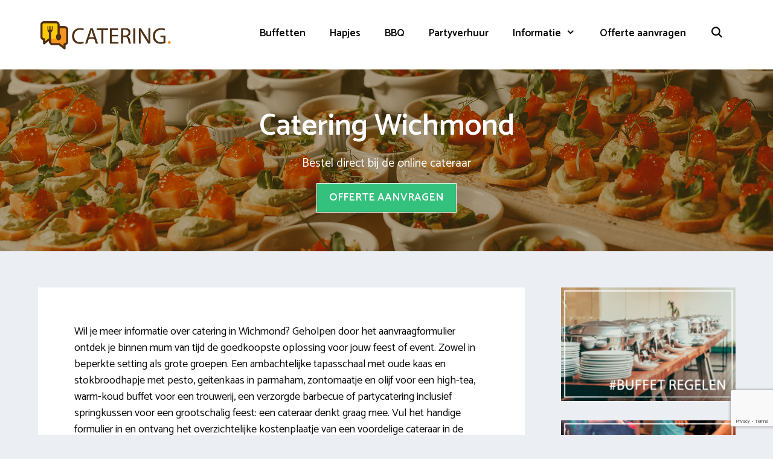

--- FILE ---
content_type: text/html; charset=UTF-8
request_url: https://www.cateringregelen.nl/bronckhorst/wichmond/
body_size: 23191
content:
<!DOCTYPE html>
<html lang="nl-NL">
<head>
	<meta charset="UTF-8">
	<link rel="profile" href="https://gmpg.org/xfn/11">
	<meta name='robots' content='index, follow, max-image-preview:large, max-snippet:-1, max-video-preview:-1' />

	<!-- This site is optimized with the Yoast SEO plugin v26.7 - https://yoast.com/wordpress/plugins/seo/ -->
	<title>Catering Wichmond | Buffetten, BBQ en hapjes bezorgen</title>
<link data-rocket-prefetch href="https://fonts.googleapis.com" rel="dns-prefetch">
<link data-rocket-prefetch href="https://www.gstatic.com" rel="dns-prefetch">
<link data-rocket-prefetch href="https://www.google.com" rel="dns-prefetch">
<link data-rocket-preload as="style" href="https://fonts.googleapis.com/css?family=Catamaran%3A300%2Cregular%2C500%2C600%2C700&#038;display=swap" rel="preload">
<link href="https://fonts.googleapis.com/css?family=Catamaran%3A300%2Cregular%2C500%2C600%2C700&#038;display=swap" media="print" onload="this.media=&#039;all&#039;" rel="stylesheet">
<noscript data-wpr-hosted-gf-parameters=""><link rel="stylesheet" href="https://fonts.googleapis.com/css?family=Catamaran%3A300%2Cregular%2C500%2C600%2C700&#038;display=swap"></noscript><link rel="preload" data-rocket-preload as="image" href="https://www.cateringregelen.nl/wp-content/uploads/2020/03/catering-bestellen.png" fetchpriority="high">
	<meta name="description" content="Vind snel een goedkope cateraar in Wichmond (7234). De lekkerste buffetten, feestlijke hapjes en barbecue al vanaf €11,95 p.p." />
	<link rel="canonical" href="https://www.cateringregelen.nl/bronckhorst/wichmond/" />
	<meta property="og:locale" content="nl_NL" />
	<meta property="og:type" content="article" />
	<meta property="og:title" content="Catering Wichmond | Buffetten, BBQ en hapjes bezorgen" />
	<meta property="og:description" content="Vind snel een goedkope cateraar in Wichmond (7234). De lekkerste buffetten, feestlijke hapjes en barbecue al vanaf €11,95 p.p." />
	<meta property="og:url" content="https://www.cateringregelen.nl/bronckhorst/wichmond/" />
	<meta property="og:site_name" content="Catering bestellen" />
	<meta property="og:image" content="https://www.cateringregelen.nl/wp-content/uploads/2020/04/catering-vergelijken-wichmond-7234.jpg" />
	<meta name="twitter:card" content="summary_large_image" />
	<meta name="twitter:label1" content="Geschatte leestijd" />
	<meta name="twitter:data1" content="8 minuten" />
	<script type="application/ld+json" class="yoast-schema-graph">{"@context":"https://schema.org","@graph":[{"@type":"WebPage","@id":"https://www.cateringregelen.nl/bronckhorst/wichmond/","url":"https://www.cateringregelen.nl/bronckhorst/wichmond/","name":"Catering Wichmond | Buffetten, BBQ en hapjes bezorgen","isPartOf":{"@id":"https://www.cateringregelen.nl/#website"},"primaryImageOfPage":{"@id":"https://www.cateringregelen.nl/bronckhorst/wichmond/#primaryimage"},"image":{"@id":"https://www.cateringregelen.nl/bronckhorst/wichmond/#primaryimage"},"thumbnailUrl":"https://www.cateringregelen.nl/wp-content/uploads/2020/04/catering-vergelijken-wichmond-7234.jpg","datePublished":"2020-04-16T14:35:11+00:00","description":"Vind snel een goedkope cateraar in Wichmond (7234). De lekkerste buffetten, feestlijke hapjes en barbecue al vanaf €11,95 p.p.","breadcrumb":{"@id":"https://www.cateringregelen.nl/bronckhorst/wichmond/#breadcrumb"},"inLanguage":"nl-NL","potentialAction":[{"@type":"ReadAction","target":["https://www.cateringregelen.nl/bronckhorst/wichmond/"]}]},{"@type":"ImageObject","inLanguage":"nl-NL","@id":"https://www.cateringregelen.nl/bronckhorst/wichmond/#primaryimage","url":"https://www.cateringregelen.nl/wp-content/uploads/2020/04/catering-vergelijken-wichmond-7234.jpg","contentUrl":"https://www.cateringregelen.nl/wp-content/uploads/2020/04/catering-vergelijken-wichmond-7234.jpg"},{"@type":"BreadcrumbList","@id":"https://www.cateringregelen.nl/bronckhorst/wichmond/#breadcrumb","itemListElement":[{"@type":"ListItem","position":1,"name":"Catering","item":"https://www.cateringregelen.nl/"},{"@type":"ListItem","position":2,"name":"Catering Bronckhorst","item":"https://www.cateringregelen.nl/bronckhorst/"},{"@type":"ListItem","position":3,"name":"Catering Wichmond"}]},{"@type":"WebSite","@id":"https://www.cateringregelen.nl/#website","url":"https://www.cateringregelen.nl/","name":"Catering bestellen","description":"Online catering samenstellen","publisher":{"@id":"https://www.cateringregelen.nl/#organization"},"potentialAction":[{"@type":"SearchAction","target":{"@type":"EntryPoint","urlTemplate":"https://www.cateringregelen.nl/?s={search_term_string}"},"query-input":{"@type":"PropertyValueSpecification","valueRequired":true,"valueName":"search_term_string"}}],"inLanguage":"nl-NL"},{"@type":"Organization","@id":"https://www.cateringregelen.nl/#organization","name":"Catering bestellen","url":"https://www.cateringregelen.nl/","logo":{"@type":"ImageObject","inLanguage":"nl-NL","@id":"https://www.cateringregelen.nl/#/schema/logo/image/","url":"https://www.cateringregelen.nl/wp-content/uploads/2020/03/logo-catering.png","contentUrl":"https://www.cateringregelen.nl/wp-content/uploads/2020/03/logo-catering.png","width":1408,"height":355,"caption":"Catering bestellen"},"image":{"@id":"https://www.cateringregelen.nl/#/schema/logo/image/"}}]}</script>
	<!-- / Yoast SEO plugin. -->


<link rel='dns-prefetch' href='//fonts.googleapis.com' />
<link href='https://fonts.gstatic.com' crossorigin rel='preconnect' />
<link rel="alternate" type="application/rss+xml" title="Catering bestellen &raquo; feed" href="https://www.cateringregelen.nl/feed/" />
<link rel="alternate" type="application/rss+xml" title="Catering bestellen &raquo; reacties feed" href="https://www.cateringregelen.nl/comments/feed/" />
<link rel="alternate" type="application/rss+xml" title="Catering bestellen &raquo; Catering Wichmond reacties feed" href="https://www.cateringregelen.nl/bronckhorst/wichmond/feed/" />
<link rel="alternate" title="oEmbed (JSON)" type="application/json+oembed" href="https://www.cateringregelen.nl/wp-json/oembed/1.0/embed?url=https%3A%2F%2Fwww.cateringregelen.nl%2Fbronckhorst%2Fwichmond%2F" />
<link rel="alternate" title="oEmbed (XML)" type="text/xml+oembed" href="https://www.cateringregelen.nl/wp-json/oembed/1.0/embed?url=https%3A%2F%2Fwww.cateringregelen.nl%2Fbronckhorst%2Fwichmond%2F&#038;format=xml" />
<style id='wp-img-auto-sizes-contain-inline-css' type='text/css'>
img:is([sizes=auto i],[sizes^="auto," i]){contain-intrinsic-size:3000px 1500px}
/*# sourceURL=wp-img-auto-sizes-contain-inline-css */
</style>
<link data-minify="1" rel='stylesheet' id='atomic-blocks-fontawesome-css' href='https://www.cateringregelen.nl/wp-content/cache/min/1/wp-content/plugins/atomic-blocks/dist/assets/fontawesome/css/all.min.css?ver=1678885268' type='text/css' media='all' />

<style id='wp-emoji-styles-inline-css' type='text/css'>

	img.wp-smiley, img.emoji {
		display: inline !important;
		border: none !important;
		box-shadow: none !important;
		height: 1em !important;
		width: 1em !important;
		margin: 0 0.07em !important;
		vertical-align: -0.1em !important;
		background: none !important;
		padding: 0 !important;
	}
/*# sourceURL=wp-emoji-styles-inline-css */
</style>
<style id='wp-block-library-inline-css' type='text/css'>
:root{--wp-block-synced-color:#7a00df;--wp-block-synced-color--rgb:122,0,223;--wp-bound-block-color:var(--wp-block-synced-color);--wp-editor-canvas-background:#ddd;--wp-admin-theme-color:#007cba;--wp-admin-theme-color--rgb:0,124,186;--wp-admin-theme-color-darker-10:#006ba1;--wp-admin-theme-color-darker-10--rgb:0,107,160.5;--wp-admin-theme-color-darker-20:#005a87;--wp-admin-theme-color-darker-20--rgb:0,90,135;--wp-admin-border-width-focus:2px}@media (min-resolution:192dpi){:root{--wp-admin-border-width-focus:1.5px}}.wp-element-button{cursor:pointer}:root .has-very-light-gray-background-color{background-color:#eee}:root .has-very-dark-gray-background-color{background-color:#313131}:root .has-very-light-gray-color{color:#eee}:root .has-very-dark-gray-color{color:#313131}:root .has-vivid-green-cyan-to-vivid-cyan-blue-gradient-background{background:linear-gradient(135deg,#00d084,#0693e3)}:root .has-purple-crush-gradient-background{background:linear-gradient(135deg,#34e2e4,#4721fb 50%,#ab1dfe)}:root .has-hazy-dawn-gradient-background{background:linear-gradient(135deg,#faaca8,#dad0ec)}:root .has-subdued-olive-gradient-background{background:linear-gradient(135deg,#fafae1,#67a671)}:root .has-atomic-cream-gradient-background{background:linear-gradient(135deg,#fdd79a,#004a59)}:root .has-nightshade-gradient-background{background:linear-gradient(135deg,#330968,#31cdcf)}:root .has-midnight-gradient-background{background:linear-gradient(135deg,#020381,#2874fc)}:root{--wp--preset--font-size--normal:16px;--wp--preset--font-size--huge:42px}.has-regular-font-size{font-size:1em}.has-larger-font-size{font-size:2.625em}.has-normal-font-size{font-size:var(--wp--preset--font-size--normal)}.has-huge-font-size{font-size:var(--wp--preset--font-size--huge)}.has-text-align-center{text-align:center}.has-text-align-left{text-align:left}.has-text-align-right{text-align:right}.has-fit-text{white-space:nowrap!important}#end-resizable-editor-section{display:none}.aligncenter{clear:both}.items-justified-left{justify-content:flex-start}.items-justified-center{justify-content:center}.items-justified-right{justify-content:flex-end}.items-justified-space-between{justify-content:space-between}.screen-reader-text{border:0;clip-path:inset(50%);height:1px;margin:-1px;overflow:hidden;padding:0;position:absolute;width:1px;word-wrap:normal!important}.screen-reader-text:focus{background-color:#ddd;clip-path:none;color:#444;display:block;font-size:1em;height:auto;left:5px;line-height:normal;padding:15px 23px 14px;text-decoration:none;top:5px;width:auto;z-index:100000}html :where(.has-border-color){border-style:solid}html :where([style*=border-top-color]){border-top-style:solid}html :where([style*=border-right-color]){border-right-style:solid}html :where([style*=border-bottom-color]){border-bottom-style:solid}html :where([style*=border-left-color]){border-left-style:solid}html :where([style*=border-width]){border-style:solid}html :where([style*=border-top-width]){border-top-style:solid}html :where([style*=border-right-width]){border-right-style:solid}html :where([style*=border-bottom-width]){border-bottom-style:solid}html :where([style*=border-left-width]){border-left-style:solid}html :where(img[class*=wp-image-]){height:auto;max-width:100%}:where(figure){margin:0 0 1em}html :where(.is-position-sticky){--wp-admin--admin-bar--position-offset:var(--wp-admin--admin-bar--height,0px)}@media screen and (max-width:600px){html :where(.is-position-sticky){--wp-admin--admin-bar--position-offset:0px}}

/*# sourceURL=wp-block-library-inline-css */
</style><style id='wp-block-image-inline-css' type='text/css'>
.wp-block-image>a,.wp-block-image>figure>a{display:inline-block}.wp-block-image img{box-sizing:border-box;height:auto;max-width:100%;vertical-align:bottom}@media not (prefers-reduced-motion){.wp-block-image img.hide{visibility:hidden}.wp-block-image img.show{animation:show-content-image .4s}}.wp-block-image[style*=border-radius] img,.wp-block-image[style*=border-radius]>a{border-radius:inherit}.wp-block-image.has-custom-border img{box-sizing:border-box}.wp-block-image.aligncenter{text-align:center}.wp-block-image.alignfull>a,.wp-block-image.alignwide>a{width:100%}.wp-block-image.alignfull img,.wp-block-image.alignwide img{height:auto;width:100%}.wp-block-image .aligncenter,.wp-block-image .alignleft,.wp-block-image .alignright,.wp-block-image.aligncenter,.wp-block-image.alignleft,.wp-block-image.alignright{display:table}.wp-block-image .aligncenter>figcaption,.wp-block-image .alignleft>figcaption,.wp-block-image .alignright>figcaption,.wp-block-image.aligncenter>figcaption,.wp-block-image.alignleft>figcaption,.wp-block-image.alignright>figcaption{caption-side:bottom;display:table-caption}.wp-block-image .alignleft{float:left;margin:.5em 1em .5em 0}.wp-block-image .alignright{float:right;margin:.5em 0 .5em 1em}.wp-block-image .aligncenter{margin-left:auto;margin-right:auto}.wp-block-image :where(figcaption){margin-bottom:1em;margin-top:.5em}.wp-block-image.is-style-circle-mask img{border-radius:9999px}@supports ((-webkit-mask-image:none) or (mask-image:none)) or (-webkit-mask-image:none){.wp-block-image.is-style-circle-mask img{border-radius:0;-webkit-mask-image:url('data:image/svg+xml;utf8,<svg viewBox="0 0 100 100" xmlns="http://www.w3.org/2000/svg"><circle cx="50" cy="50" r="50"/></svg>');mask-image:url('data:image/svg+xml;utf8,<svg viewBox="0 0 100 100" xmlns="http://www.w3.org/2000/svg"><circle cx="50" cy="50" r="50"/></svg>');mask-mode:alpha;-webkit-mask-position:center;mask-position:center;-webkit-mask-repeat:no-repeat;mask-repeat:no-repeat;-webkit-mask-size:contain;mask-size:contain}}:root :where(.wp-block-image.is-style-rounded img,.wp-block-image .is-style-rounded img){border-radius:9999px}.wp-block-image figure{margin:0}.wp-lightbox-container{display:flex;flex-direction:column;position:relative}.wp-lightbox-container img{cursor:zoom-in}.wp-lightbox-container img:hover+button{opacity:1}.wp-lightbox-container button{align-items:center;backdrop-filter:blur(16px) saturate(180%);background-color:#5a5a5a40;border:none;border-radius:4px;cursor:zoom-in;display:flex;height:20px;justify-content:center;opacity:0;padding:0;position:absolute;right:16px;text-align:center;top:16px;width:20px;z-index:100}@media not (prefers-reduced-motion){.wp-lightbox-container button{transition:opacity .2s ease}}.wp-lightbox-container button:focus-visible{outline:3px auto #5a5a5a40;outline:3px auto -webkit-focus-ring-color;outline-offset:3px}.wp-lightbox-container button:hover{cursor:pointer;opacity:1}.wp-lightbox-container button:focus{opacity:1}.wp-lightbox-container button:focus,.wp-lightbox-container button:hover,.wp-lightbox-container button:not(:hover):not(:active):not(.has-background){background-color:#5a5a5a40;border:none}.wp-lightbox-overlay{box-sizing:border-box;cursor:zoom-out;height:100vh;left:0;overflow:hidden;position:fixed;top:0;visibility:hidden;width:100%;z-index:100000}.wp-lightbox-overlay .close-button{align-items:center;cursor:pointer;display:flex;justify-content:center;min-height:40px;min-width:40px;padding:0;position:absolute;right:calc(env(safe-area-inset-right) + 16px);top:calc(env(safe-area-inset-top) + 16px);z-index:5000000}.wp-lightbox-overlay .close-button:focus,.wp-lightbox-overlay .close-button:hover,.wp-lightbox-overlay .close-button:not(:hover):not(:active):not(.has-background){background:none;border:none}.wp-lightbox-overlay .lightbox-image-container{height:var(--wp--lightbox-container-height);left:50%;overflow:hidden;position:absolute;top:50%;transform:translate(-50%,-50%);transform-origin:top left;width:var(--wp--lightbox-container-width);z-index:9999999999}.wp-lightbox-overlay .wp-block-image{align-items:center;box-sizing:border-box;display:flex;height:100%;justify-content:center;margin:0;position:relative;transform-origin:0 0;width:100%;z-index:3000000}.wp-lightbox-overlay .wp-block-image img{height:var(--wp--lightbox-image-height);min-height:var(--wp--lightbox-image-height);min-width:var(--wp--lightbox-image-width);width:var(--wp--lightbox-image-width)}.wp-lightbox-overlay .wp-block-image figcaption{display:none}.wp-lightbox-overlay button{background:none;border:none}.wp-lightbox-overlay .scrim{background-color:#fff;height:100%;opacity:.9;position:absolute;width:100%;z-index:2000000}.wp-lightbox-overlay.active{visibility:visible}@media not (prefers-reduced-motion){.wp-lightbox-overlay.active{animation:turn-on-visibility .25s both}.wp-lightbox-overlay.active img{animation:turn-on-visibility .35s both}.wp-lightbox-overlay.show-closing-animation:not(.active){animation:turn-off-visibility .35s both}.wp-lightbox-overlay.show-closing-animation:not(.active) img{animation:turn-off-visibility .25s both}.wp-lightbox-overlay.zoom.active{animation:none;opacity:1;visibility:visible}.wp-lightbox-overlay.zoom.active .lightbox-image-container{animation:lightbox-zoom-in .4s}.wp-lightbox-overlay.zoom.active .lightbox-image-container img{animation:none}.wp-lightbox-overlay.zoom.active .scrim{animation:turn-on-visibility .4s forwards}.wp-lightbox-overlay.zoom.show-closing-animation:not(.active){animation:none}.wp-lightbox-overlay.zoom.show-closing-animation:not(.active) .lightbox-image-container{animation:lightbox-zoom-out .4s}.wp-lightbox-overlay.zoom.show-closing-animation:not(.active) .lightbox-image-container img{animation:none}.wp-lightbox-overlay.zoom.show-closing-animation:not(.active) .scrim{animation:turn-off-visibility .4s forwards}}@keyframes show-content-image{0%{visibility:hidden}99%{visibility:hidden}to{visibility:visible}}@keyframes turn-on-visibility{0%{opacity:0}to{opacity:1}}@keyframes turn-off-visibility{0%{opacity:1;visibility:visible}99%{opacity:0;visibility:visible}to{opacity:0;visibility:hidden}}@keyframes lightbox-zoom-in{0%{transform:translate(calc((-100vw + var(--wp--lightbox-scrollbar-width))/2 + var(--wp--lightbox-initial-left-position)),calc(-50vh + var(--wp--lightbox-initial-top-position))) scale(var(--wp--lightbox-scale))}to{transform:translate(-50%,-50%) scale(1)}}@keyframes lightbox-zoom-out{0%{transform:translate(-50%,-50%) scale(1);visibility:visible}99%{visibility:visible}to{transform:translate(calc((-100vw + var(--wp--lightbox-scrollbar-width))/2 + var(--wp--lightbox-initial-left-position)),calc(-50vh + var(--wp--lightbox-initial-top-position))) scale(var(--wp--lightbox-scale));visibility:hidden}}
/*# sourceURL=https://www.cateringregelen.nl/wp-includes/blocks/image/style.min.css */
</style>
<style id='wp-block-columns-inline-css' type='text/css'>
.wp-block-columns{box-sizing:border-box;display:flex;flex-wrap:wrap!important}@media (min-width:782px){.wp-block-columns{flex-wrap:nowrap!important}}.wp-block-columns{align-items:normal!important}.wp-block-columns.are-vertically-aligned-top{align-items:flex-start}.wp-block-columns.are-vertically-aligned-center{align-items:center}.wp-block-columns.are-vertically-aligned-bottom{align-items:flex-end}@media (max-width:781px){.wp-block-columns:not(.is-not-stacked-on-mobile)>.wp-block-column{flex-basis:100%!important}}@media (min-width:782px){.wp-block-columns:not(.is-not-stacked-on-mobile)>.wp-block-column{flex-basis:0;flex-grow:1}.wp-block-columns:not(.is-not-stacked-on-mobile)>.wp-block-column[style*=flex-basis]{flex-grow:0}}.wp-block-columns.is-not-stacked-on-mobile{flex-wrap:nowrap!important}.wp-block-columns.is-not-stacked-on-mobile>.wp-block-column{flex-basis:0;flex-grow:1}.wp-block-columns.is-not-stacked-on-mobile>.wp-block-column[style*=flex-basis]{flex-grow:0}:where(.wp-block-columns){margin-bottom:1.75em}:where(.wp-block-columns.has-background){padding:1.25em 2.375em}.wp-block-column{flex-grow:1;min-width:0;overflow-wrap:break-word;word-break:break-word}.wp-block-column.is-vertically-aligned-top{align-self:flex-start}.wp-block-column.is-vertically-aligned-center{align-self:center}.wp-block-column.is-vertically-aligned-bottom{align-self:flex-end}.wp-block-column.is-vertically-aligned-stretch{align-self:stretch}.wp-block-column.is-vertically-aligned-bottom,.wp-block-column.is-vertically-aligned-center,.wp-block-column.is-vertically-aligned-top{width:100%}
/*# sourceURL=https://www.cateringregelen.nl/wp-includes/blocks/columns/style.min.css */
</style>
<style id='wp-block-table-inline-css' type='text/css'>
.wp-block-table{overflow-x:auto}.wp-block-table table{border-collapse:collapse;width:100%}.wp-block-table thead{border-bottom:3px solid}.wp-block-table tfoot{border-top:3px solid}.wp-block-table td,.wp-block-table th{border:1px solid;padding:.5em}.wp-block-table .has-fixed-layout{table-layout:fixed;width:100%}.wp-block-table .has-fixed-layout td,.wp-block-table .has-fixed-layout th{word-break:break-word}.wp-block-table.aligncenter,.wp-block-table.alignleft,.wp-block-table.alignright{display:table;width:auto}.wp-block-table.aligncenter td,.wp-block-table.aligncenter th,.wp-block-table.alignleft td,.wp-block-table.alignleft th,.wp-block-table.alignright td,.wp-block-table.alignright th{word-break:break-word}.wp-block-table .has-subtle-light-gray-background-color{background-color:#f3f4f5}.wp-block-table .has-subtle-pale-green-background-color{background-color:#e9fbe5}.wp-block-table .has-subtle-pale-blue-background-color{background-color:#e7f5fe}.wp-block-table .has-subtle-pale-pink-background-color{background-color:#fcf0ef}.wp-block-table.is-style-stripes{background-color:initial;border-collapse:inherit;border-spacing:0}.wp-block-table.is-style-stripes tbody tr:nth-child(odd){background-color:#f0f0f0}.wp-block-table.is-style-stripes.has-subtle-light-gray-background-color tbody tr:nth-child(odd){background-color:#f3f4f5}.wp-block-table.is-style-stripes.has-subtle-pale-green-background-color tbody tr:nth-child(odd){background-color:#e9fbe5}.wp-block-table.is-style-stripes.has-subtle-pale-blue-background-color tbody tr:nth-child(odd){background-color:#e7f5fe}.wp-block-table.is-style-stripes.has-subtle-pale-pink-background-color tbody tr:nth-child(odd){background-color:#fcf0ef}.wp-block-table.is-style-stripes td,.wp-block-table.is-style-stripes th{border-color:#0000}.wp-block-table.is-style-stripes{border-bottom:1px solid #f0f0f0}.wp-block-table .has-border-color td,.wp-block-table .has-border-color th,.wp-block-table .has-border-color tr,.wp-block-table .has-border-color>*{border-color:inherit}.wp-block-table table[style*=border-top-color] tr:first-child,.wp-block-table table[style*=border-top-color] tr:first-child td,.wp-block-table table[style*=border-top-color] tr:first-child th,.wp-block-table table[style*=border-top-color]>*,.wp-block-table table[style*=border-top-color]>* td,.wp-block-table table[style*=border-top-color]>* th{border-top-color:inherit}.wp-block-table table[style*=border-top-color] tr:not(:first-child){border-top-color:initial}.wp-block-table table[style*=border-right-color] td:last-child,.wp-block-table table[style*=border-right-color] th,.wp-block-table table[style*=border-right-color] tr,.wp-block-table table[style*=border-right-color]>*{border-right-color:inherit}.wp-block-table table[style*=border-bottom-color] tr:last-child,.wp-block-table table[style*=border-bottom-color] tr:last-child td,.wp-block-table table[style*=border-bottom-color] tr:last-child th,.wp-block-table table[style*=border-bottom-color]>*,.wp-block-table table[style*=border-bottom-color]>* td,.wp-block-table table[style*=border-bottom-color]>* th{border-bottom-color:inherit}.wp-block-table table[style*=border-bottom-color] tr:not(:last-child){border-bottom-color:initial}.wp-block-table table[style*=border-left-color] td:first-child,.wp-block-table table[style*=border-left-color] th,.wp-block-table table[style*=border-left-color] tr,.wp-block-table table[style*=border-left-color]>*{border-left-color:inherit}.wp-block-table table[style*=border-style] td,.wp-block-table table[style*=border-style] th,.wp-block-table table[style*=border-style] tr,.wp-block-table table[style*=border-style]>*{border-style:inherit}.wp-block-table table[style*=border-width] td,.wp-block-table table[style*=border-width] th,.wp-block-table table[style*=border-width] tr,.wp-block-table table[style*=border-width]>*{border-style:inherit;border-width:inherit}
/*# sourceURL=https://www.cateringregelen.nl/wp-includes/blocks/table/style.min.css */
</style>
<style id='global-styles-inline-css' type='text/css'>
:root{--wp--preset--aspect-ratio--square: 1;--wp--preset--aspect-ratio--4-3: 4/3;--wp--preset--aspect-ratio--3-4: 3/4;--wp--preset--aspect-ratio--3-2: 3/2;--wp--preset--aspect-ratio--2-3: 2/3;--wp--preset--aspect-ratio--16-9: 16/9;--wp--preset--aspect-ratio--9-16: 9/16;--wp--preset--color--black: #000000;--wp--preset--color--cyan-bluish-gray: #abb8c3;--wp--preset--color--white: #ffffff;--wp--preset--color--pale-pink: #f78da7;--wp--preset--color--vivid-red: #cf2e2e;--wp--preset--color--luminous-vivid-orange: #ff6900;--wp--preset--color--luminous-vivid-amber: #fcb900;--wp--preset--color--light-green-cyan: #7bdcb5;--wp--preset--color--vivid-green-cyan: #00d084;--wp--preset--color--pale-cyan-blue: #8ed1fc;--wp--preset--color--vivid-cyan-blue: #0693e3;--wp--preset--color--vivid-purple: #9b51e0;--wp--preset--gradient--vivid-cyan-blue-to-vivid-purple: linear-gradient(135deg,rgb(6,147,227) 0%,rgb(155,81,224) 100%);--wp--preset--gradient--light-green-cyan-to-vivid-green-cyan: linear-gradient(135deg,rgb(122,220,180) 0%,rgb(0,208,130) 100%);--wp--preset--gradient--luminous-vivid-amber-to-luminous-vivid-orange: linear-gradient(135deg,rgb(252,185,0) 0%,rgb(255,105,0) 100%);--wp--preset--gradient--luminous-vivid-orange-to-vivid-red: linear-gradient(135deg,rgb(255,105,0) 0%,rgb(207,46,46) 100%);--wp--preset--gradient--very-light-gray-to-cyan-bluish-gray: linear-gradient(135deg,rgb(238,238,238) 0%,rgb(169,184,195) 100%);--wp--preset--gradient--cool-to-warm-spectrum: linear-gradient(135deg,rgb(74,234,220) 0%,rgb(151,120,209) 20%,rgb(207,42,186) 40%,rgb(238,44,130) 60%,rgb(251,105,98) 80%,rgb(254,248,76) 100%);--wp--preset--gradient--blush-light-purple: linear-gradient(135deg,rgb(255,206,236) 0%,rgb(152,150,240) 100%);--wp--preset--gradient--blush-bordeaux: linear-gradient(135deg,rgb(254,205,165) 0%,rgb(254,45,45) 50%,rgb(107,0,62) 100%);--wp--preset--gradient--luminous-dusk: linear-gradient(135deg,rgb(255,203,112) 0%,rgb(199,81,192) 50%,rgb(65,88,208) 100%);--wp--preset--gradient--pale-ocean: linear-gradient(135deg,rgb(255,245,203) 0%,rgb(182,227,212) 50%,rgb(51,167,181) 100%);--wp--preset--gradient--electric-grass: linear-gradient(135deg,rgb(202,248,128) 0%,rgb(113,206,126) 100%);--wp--preset--gradient--midnight: linear-gradient(135deg,rgb(2,3,129) 0%,rgb(40,116,252) 100%);--wp--preset--font-size--small: 13px;--wp--preset--font-size--medium: 20px;--wp--preset--font-size--large: 36px;--wp--preset--font-size--x-large: 42px;--wp--preset--spacing--20: 0.44rem;--wp--preset--spacing--30: 0.67rem;--wp--preset--spacing--40: 1rem;--wp--preset--spacing--50: 1.5rem;--wp--preset--spacing--60: 2.25rem;--wp--preset--spacing--70: 3.38rem;--wp--preset--spacing--80: 5.06rem;--wp--preset--shadow--natural: 6px 6px 9px rgba(0, 0, 0, 0.2);--wp--preset--shadow--deep: 12px 12px 50px rgba(0, 0, 0, 0.4);--wp--preset--shadow--sharp: 6px 6px 0px rgba(0, 0, 0, 0.2);--wp--preset--shadow--outlined: 6px 6px 0px -3px rgb(255, 255, 255), 6px 6px rgb(0, 0, 0);--wp--preset--shadow--crisp: 6px 6px 0px rgb(0, 0, 0);}:where(.is-layout-flex){gap: 0.5em;}:where(.is-layout-grid){gap: 0.5em;}body .is-layout-flex{display: flex;}.is-layout-flex{flex-wrap: wrap;align-items: center;}.is-layout-flex > :is(*, div){margin: 0;}body .is-layout-grid{display: grid;}.is-layout-grid > :is(*, div){margin: 0;}:where(.wp-block-columns.is-layout-flex){gap: 2em;}:where(.wp-block-columns.is-layout-grid){gap: 2em;}:where(.wp-block-post-template.is-layout-flex){gap: 1.25em;}:where(.wp-block-post-template.is-layout-grid){gap: 1.25em;}.has-black-color{color: var(--wp--preset--color--black) !important;}.has-cyan-bluish-gray-color{color: var(--wp--preset--color--cyan-bluish-gray) !important;}.has-white-color{color: var(--wp--preset--color--white) !important;}.has-pale-pink-color{color: var(--wp--preset--color--pale-pink) !important;}.has-vivid-red-color{color: var(--wp--preset--color--vivid-red) !important;}.has-luminous-vivid-orange-color{color: var(--wp--preset--color--luminous-vivid-orange) !important;}.has-luminous-vivid-amber-color{color: var(--wp--preset--color--luminous-vivid-amber) !important;}.has-light-green-cyan-color{color: var(--wp--preset--color--light-green-cyan) !important;}.has-vivid-green-cyan-color{color: var(--wp--preset--color--vivid-green-cyan) !important;}.has-pale-cyan-blue-color{color: var(--wp--preset--color--pale-cyan-blue) !important;}.has-vivid-cyan-blue-color{color: var(--wp--preset--color--vivid-cyan-blue) !important;}.has-vivid-purple-color{color: var(--wp--preset--color--vivid-purple) !important;}.has-black-background-color{background-color: var(--wp--preset--color--black) !important;}.has-cyan-bluish-gray-background-color{background-color: var(--wp--preset--color--cyan-bluish-gray) !important;}.has-white-background-color{background-color: var(--wp--preset--color--white) !important;}.has-pale-pink-background-color{background-color: var(--wp--preset--color--pale-pink) !important;}.has-vivid-red-background-color{background-color: var(--wp--preset--color--vivid-red) !important;}.has-luminous-vivid-orange-background-color{background-color: var(--wp--preset--color--luminous-vivid-orange) !important;}.has-luminous-vivid-amber-background-color{background-color: var(--wp--preset--color--luminous-vivid-amber) !important;}.has-light-green-cyan-background-color{background-color: var(--wp--preset--color--light-green-cyan) !important;}.has-vivid-green-cyan-background-color{background-color: var(--wp--preset--color--vivid-green-cyan) !important;}.has-pale-cyan-blue-background-color{background-color: var(--wp--preset--color--pale-cyan-blue) !important;}.has-vivid-cyan-blue-background-color{background-color: var(--wp--preset--color--vivid-cyan-blue) !important;}.has-vivid-purple-background-color{background-color: var(--wp--preset--color--vivid-purple) !important;}.has-black-border-color{border-color: var(--wp--preset--color--black) !important;}.has-cyan-bluish-gray-border-color{border-color: var(--wp--preset--color--cyan-bluish-gray) !important;}.has-white-border-color{border-color: var(--wp--preset--color--white) !important;}.has-pale-pink-border-color{border-color: var(--wp--preset--color--pale-pink) !important;}.has-vivid-red-border-color{border-color: var(--wp--preset--color--vivid-red) !important;}.has-luminous-vivid-orange-border-color{border-color: var(--wp--preset--color--luminous-vivid-orange) !important;}.has-luminous-vivid-amber-border-color{border-color: var(--wp--preset--color--luminous-vivid-amber) !important;}.has-light-green-cyan-border-color{border-color: var(--wp--preset--color--light-green-cyan) !important;}.has-vivid-green-cyan-border-color{border-color: var(--wp--preset--color--vivid-green-cyan) !important;}.has-pale-cyan-blue-border-color{border-color: var(--wp--preset--color--pale-cyan-blue) !important;}.has-vivid-cyan-blue-border-color{border-color: var(--wp--preset--color--vivid-cyan-blue) !important;}.has-vivid-purple-border-color{border-color: var(--wp--preset--color--vivid-purple) !important;}.has-vivid-cyan-blue-to-vivid-purple-gradient-background{background: var(--wp--preset--gradient--vivid-cyan-blue-to-vivid-purple) !important;}.has-light-green-cyan-to-vivid-green-cyan-gradient-background{background: var(--wp--preset--gradient--light-green-cyan-to-vivid-green-cyan) !important;}.has-luminous-vivid-amber-to-luminous-vivid-orange-gradient-background{background: var(--wp--preset--gradient--luminous-vivid-amber-to-luminous-vivid-orange) !important;}.has-luminous-vivid-orange-to-vivid-red-gradient-background{background: var(--wp--preset--gradient--luminous-vivid-orange-to-vivid-red) !important;}.has-very-light-gray-to-cyan-bluish-gray-gradient-background{background: var(--wp--preset--gradient--very-light-gray-to-cyan-bluish-gray) !important;}.has-cool-to-warm-spectrum-gradient-background{background: var(--wp--preset--gradient--cool-to-warm-spectrum) !important;}.has-blush-light-purple-gradient-background{background: var(--wp--preset--gradient--blush-light-purple) !important;}.has-blush-bordeaux-gradient-background{background: var(--wp--preset--gradient--blush-bordeaux) !important;}.has-luminous-dusk-gradient-background{background: var(--wp--preset--gradient--luminous-dusk) !important;}.has-pale-ocean-gradient-background{background: var(--wp--preset--gradient--pale-ocean) !important;}.has-electric-grass-gradient-background{background: var(--wp--preset--gradient--electric-grass) !important;}.has-midnight-gradient-background{background: var(--wp--preset--gradient--midnight) !important;}.has-small-font-size{font-size: var(--wp--preset--font-size--small) !important;}.has-medium-font-size{font-size: var(--wp--preset--font-size--medium) !important;}.has-large-font-size{font-size: var(--wp--preset--font-size--large) !important;}.has-x-large-font-size{font-size: var(--wp--preset--font-size--x-large) !important;}
:where(.wp-block-columns.is-layout-flex){gap: 2em;}:where(.wp-block-columns.is-layout-grid){gap: 2em;}
/*# sourceURL=global-styles-inline-css */
</style>
<style id='core-block-supports-inline-css' type='text/css'>
.wp-container-core-columns-is-layout-9d6595d7{flex-wrap:nowrap;}
/*# sourceURL=core-block-supports-inline-css */
</style>

<style id='classic-theme-styles-inline-css' type='text/css'>
/*! This file is auto-generated */
.wp-block-button__link{color:#fff;background-color:#32373c;border-radius:9999px;box-shadow:none;text-decoration:none;padding:calc(.667em + 2px) calc(1.333em + 2px);font-size:1.125em}.wp-block-file__button{background:#32373c;color:#fff;text-decoration:none}
/*# sourceURL=/wp-includes/css/classic-themes.min.css */
</style>
<link data-minify="1" rel='stylesheet' id='wpsm-comptable-styles-css' href='https://www.cateringregelen.nl/wp-content/cache/min/1/wp-content/plugins/table-maker/css/style.css?ver=1678885268' type='text/css' media='all' />
<link rel='stylesheet' id='generate-style-css' href='https://www.cateringregelen.nl/wp-content/themes/generatepress/css/all.min.css?ver=2.4.0' type='text/css' media='all' />
<style id='generate-style-inline-css' type='text/css'>
.no-featured-image-padding .featured-image {margin-left:-60px;margin-right:-60px;}.post-image-above-header .no-featured-image-padding .inside-article .featured-image {margin-top:-60px;}@media (max-width:768px){.no-featured-image-padding .featured-image {margin-left:-30px;margin-right:-30px;}.post-image-above-header .no-featured-image-padding .inside-article .featured-image {margin-top:-30px;}}
body{background-color:#ebeff4;color:#0a0a0a;}a, a:visited{color:#1e73be;}a:hover, a:focus, a:active{color:#000000;}body .grid-container{max-width:1155px;}.wp-block-group__inner-container{max-width:1155px;margin-left:auto;margin-right:auto;}@media (max-width: 500px) and (min-width: 769px){.inside-header{display:-ms-flexbox;display:flex;-ms-flex-direction:column;flex-direction:column;-ms-flex-align:center;align-items:center;}.site-logo, .site-branding{margin-bottom:1.5em;}#site-navigation{margin:0 auto;}.header-widget{margin-top:1.5em;}}.site-header .header-image{width:220px;}body, button, input, select, textarea{font-family:"Catamaran", sans-serif;font-size:18px;}.entry-content > [class*="wp-block-"]:not(:last-child){margin-bottom:1.5em;}.main-navigation a, .menu-toggle{font-weight:600;font-size:17px;}.main-navigation .main-nav ul ul li a{font-size:14px;}.widget-title{font-weight:600;font-size:19px;margin-bottom:15px;}.sidebar .widget, .footer-widgets .widget{font-size:16px;}button:not(.menu-toggle),html input[type="button"],input[type="reset"],input[type="submit"],.button,.button:visited,.wp-block-button .wp-block-button__link{font-weight:600;}h1{font-weight:600;font-size:50px;}h2{font-weight:600;font-size:40px;}@media (max-width:768px){.main-title{font-size:20px;}h1{font-size:30px;}h2{font-size:25px;}}.top-bar{background-color:#636363;color:#ffffff;}.top-bar a,.top-bar a:visited{color:#ffffff;}.top-bar a:hover{color:#303030;}.site-header{background-color:#ffffff;color:#3a3a3a;}.site-header a,.site-header a:visited{color:#3a3a3a;}.main-title a,.main-title a:hover,.main-title a:visited{color:#3a3a3a;}.site-description{color:#757575;}.main-navigation,.main-navigation ul ul{background-color:#ffffff;}.main-navigation .main-nav ul li a,.menu-toggle{color:#0a0a0a;}.main-navigation .main-nav ul li:hover > a,.main-navigation .main-nav ul li:focus > a, .main-navigation .main-nav ul li.sfHover > a{color:#1e73be;background-color:#ffffff;}button.menu-toggle:hover,button.menu-toggle:focus,.main-navigation .mobile-bar-items a,.main-navigation .mobile-bar-items a:hover,.main-navigation .mobile-bar-items a:focus{color:#0a0a0a;}.main-navigation .main-nav ul li[class*="current-menu-"] > a{background-color:#ffffff;}.main-navigation .main-nav ul li[class*="current-menu-"] > a:hover,.main-navigation .main-nav ul li[class*="current-menu-"].sfHover > a{background-color:#ffffff;}.navigation-search input[type="search"],.navigation-search input[type="search"]:active, .navigation-search input[type="search"]:focus, .main-navigation .main-nav ul li.search-item.active > a{color:#1e73be;background-color:#ffffff;}.main-navigation ul ul{background-color:#0a0a0a;}.main-navigation .main-nav ul ul li a{color:#ffffff;}.main-navigation .main-nav ul ul li:hover > a,.main-navigation .main-nav ul ul li:focus > a,.main-navigation .main-nav ul ul li.sfHover > a{color:#ffffff;background-color:#4f4f4f;}.main-navigation .main-nav ul ul li[class*="current-menu-"] > a{background-color:#4f4f4f;}.main-navigation .main-nav ul ul li[class*="current-menu-"] > a:hover,.main-navigation .main-nav ul ul li[class*="current-menu-"].sfHover > a{background-color:#4f4f4f;}.separate-containers .inside-article, .separate-containers .comments-area, .separate-containers .page-header, .one-container .container, .separate-containers .paging-navigation, .inside-page-header{background-color:#ffffff;}.entry-title a,.entry-title a:visited{color:#0a0a0a;}.entry-meta{color:#595959;}.entry-meta a,.entry-meta a:visited{color:#595959;}.entry-meta a:hover{color:#1e73be;}.sidebar .widget a,.sidebar .widget a:visited{color:#566e7c;}.sidebar .widget a:hover{color:#0a0a0a;}.sidebar .widget .widget-title{color:#000000;}.footer-widgets{color:#ffffff;background-color:rgba(39,44,48,0.96);}.footer-widgets a,.footer-widgets a:visited{color:#f4f4f4;}.footer-widgets a:hover{color:#ededed;}.footer-widgets .widget-title{color:#ffffff;}.site-info{color:#ffffff;background-color:#272c30;}.site-info a,.site-info a:visited{color:#ffffff;}.site-info a:hover{color:#606060;}.footer-bar .widget_nav_menu .current-menu-item a{color:#606060;}input[type="text"],input[type="email"],input[type="url"],input[type="password"],input[type="search"],input[type="tel"],input[type="number"],textarea,select{color:#0a0a0a;background-color:#ffffff;border-color:#0a0909;}input[type="text"]:focus,input[type="email"]:focus,input[type="url"]:focus,input[type="password"]:focus,input[type="search"]:focus,input[type="tel"]:focus,input[type="number"]:focus,textarea:focus,select:focus{color:#666666;background-color:#ffffff;border-color:#1e73be;}button,html input[type="button"],input[type="reset"],input[type="submit"],a.button,a.button:visited,a.wp-block-button__link:not(.has-background){color:#0a0a0a;background-color:#ffffff;}button:hover,html input[type="button"]:hover,input[type="reset"]:hover,input[type="submit"]:hover,a.button:hover,button:focus,html input[type="button"]:focus,input[type="reset"]:focus,input[type="submit"]:focus,a.button:focus,a.wp-block-button__link:not(.has-background):active,a.wp-block-button__link:not(.has-background):focus,a.wp-block-button__link:not(.has-background):hover{color:#1e73be;background-color:#ffffff;}.generate-back-to-top,.generate-back-to-top:visited{background-color:rgba( 0,0,0,0.4 );color:#ffffff;}.generate-back-to-top:hover,.generate-back-to-top:focus{background-color:rgba( 0,0,0,0.6 );color:#ffffff;}.inside-header{padding:30px 60px 30px 60px;}.separate-containers .inside-article, .separate-containers .comments-area, .separate-containers .page-header, .separate-containers .paging-navigation, .one-container .site-content, .inside-page-header, .wp-block-group__inner-container{padding:60px;}.entry-content .alignwide, body:not(.no-sidebar) .entry-content .alignfull{margin-left:-60px;width:calc(100% + 120px);max-width:calc(100% + 120px);}.one-container.right-sidebar .site-main,.one-container.both-right .site-main{margin-right:60px;}.one-container.left-sidebar .site-main,.one-container.both-left .site-main{margin-left:60px;}.one-container.both-sidebars .site-main{margin:0px 60px 0px 60px;}.separate-containers .widget, .separate-containers .site-main > *, .separate-containers .page-header, .widget-area .main-navigation{margin-bottom:60px;}.separate-containers .site-main{margin:60px;}.both-right.separate-containers .inside-left-sidebar{margin-right:30px;}.both-right.separate-containers .inside-right-sidebar{margin-left:30px;}.both-left.separate-containers .inside-left-sidebar{margin-right:30px;}.both-left.separate-containers .inside-right-sidebar{margin-left:30px;}.separate-containers .page-header-image, .separate-containers .page-header-contained, .separate-containers .page-header-image-single, .separate-containers .page-header-content-single{margin-top:60px;}.separate-containers .inside-right-sidebar, .separate-containers .inside-left-sidebar{margin-top:60px;margin-bottom:60px;}.main-navigation .main-nav ul li a,.menu-toggle,.main-navigation .mobile-bar-items a{line-height:50px;}.navigation-search input{height:50px;}.rtl .menu-item-has-children .dropdown-menu-toggle{padding-left:20px;}.rtl .main-navigation .main-nav ul li.menu-item-has-children > a{padding-right:20px;}.widget-area .widget{padding:0px;}.footer-widgets{padding:60px;}.site-info{padding:60px 20px 60px 20px;}@media (max-width:768px){.separate-containers .inside-article, .separate-containers .comments-area, .separate-containers .page-header, .separate-containers .paging-navigation, .one-container .site-content, .inside-page-header, .wp-block-group__inner-container{padding:30px;}.entry-content .alignwide, body:not(.no-sidebar) .entry-content .alignfull{margin-left:-30px;width:calc(100% + 60px);max-width:calc(100% + 60px);}}/* End cached CSS */.page .entry-content{margin-top:0px;}@media (max-width: 768px){.main-navigation .menu-toggle,.main-navigation .mobile-bar-items,.sidebar-nav-mobile:not(#sticky-placeholder){display:block;}.main-navigation ul,.gen-sidebar-nav{display:none;}[class*="nav-float-"] .site-header .inside-header > *{float:none;clear:both;}}@font-face {font-family: "GeneratePress";src:  url("https://www.cateringregelen.nl/wp-content/themes/generatepress/fonts/generatepress.eot");src:  url("https://www.cateringregelen.nl/wp-content/themes/generatepress/fonts/generatepress.eot#iefix") format("embedded-opentype"),  url("https://www.cateringregelen.nl/wp-content/themes/generatepress/fonts/generatepress.woff2") format("woff2"),  url("https://www.cateringregelen.nl/wp-content/themes/generatepress/fonts/generatepress.woff") format("woff"),  url("https://www.cateringregelen.nl/wp-content/themes/generatepress/fonts/generatepress.ttf") format("truetype"),  url("https://www.cateringregelen.nl/wp-content/themes/generatepress/fonts/generatepress.svg#GeneratePress") format("svg");font-weight: normal;font-style: normal;}.main-navigation .slideout-toggle a:before,.slide-opened .slideout-overlay .slideout-exit:before {font-family: GeneratePress;}.slideout-navigation .dropdown-menu-toggle:before {content: "\f107" !important;}.slideout-navigation .sfHover > a .dropdown-menu-toggle:before {content: "\f106" !important;}
.dynamic-author-image-rounded{border-radius:100%;}.dynamic-featured-image, .dynamic-author-image{vertical-align:middle;}.one-container.blog .dynamic-content-template:not(:last-child), .one-container.archive .dynamic-content-template:not(:last-child){padding-bottom:0px;}.dynamic-entry-excerpt > p:last-child{margin-bottom:0px;}
.navigation-branding .main-title{font-weight:bold;text-transform:none;font-size:45px;}@media (max-width: 768px){.navigation-branding .main-title{font-size:20px;}}
.page-hero{background-color:rgba(89,59,0,0.45);background-image:url(https://www.cateringregelen.nl/wp-content/uploads/2020/03/catering-bestellen.png);background-size:cover;background-image:linear-gradient(0deg, rgba(89,59,0,0.45),rgba(89,59,0,0.45)), url(https://www.cateringregelen.nl/wp-content/uploads/2020/03/catering-bestellen.png);background-position:center center;background-repeat:no-repeat;color:#ffffff;padding-top:5%;padding-right:40px;padding-bottom:5%;padding-left:40px;text-align:center;box-sizing:border-box;}.page-hero h1, .page-hero h2, .page-hero h3, .page-hero h4, .page-hero h5, .page-hero h6{color:#ffffff;}.inside-page-hero > *:last-child{margin-bottom:0px;}.page-hero time.updated{display:none;}
/*# sourceURL=generate-style-inline-css */
</style>
<link data-minify="1" rel='stylesheet' id='srpw-style-css' href='https://www.cateringregelen.nl/wp-content/cache/min/1/wp-content/plugins/smart-recent-posts-widget/assets/css/srpw-frontend.css?ver=1678976451' type='text/css' media='all' />
<link rel='stylesheet' id='generate-offside-css' href='https://www.cateringregelen.nl/wp-content/plugins/gp-premium/menu-plus/functions/css/offside.min.css?ver=2.5.5' type='text/css' media='all' />
<style id='generate-offside-inline-css' type='text/css'>
:root{--gp-slideout-width:265px;}.slideout-navigation.main-navigation .main-nav ul li a{font-weight:normal;text-transform:none;}.slideout-navigation.main-navigation.do-overlay .main-nav ul ul li a{font-size:1em;}.slideout-navigation, .slideout-navigation a{color:#0a0a0a;}.slideout-navigation button.slideout-exit{color:#0a0a0a;padding-left:20px;padding-right:20px;}.slideout-navigation .dropdown-menu-toggle:before{content:"\f107";}.slideout-navigation .sfHover > a .dropdown-menu-toggle:before{content:"\f106";}@media (max-width: 768px){.menu-bar-item.slideout-toggle{display:none;}}
/*# sourceURL=generate-offside-inline-css */
</style>
<link data-minify="1" rel='stylesheet' id='gp-premium-icons-css' href='https://www.cateringregelen.nl/wp-content/cache/min/1/wp-content/plugins/gp-premium/general/icons/icons.min.css?ver=1678885268' type='text/css' media='all' />
<link rel='stylesheet' id='generate-navigation-branding-css' href='https://www.cateringregelen.nl/wp-content/plugins/gp-premium/menu-plus/functions/css/navigation-branding.min.css?ver=2.5.5' type='text/css' media='all' />
<style id='generate-navigation-branding-inline-css' type='text/css'>
@media (max-width: 768px){.site-header, #site-navigation, #sticky-navigation{display:none !important;opacity:0.0;}#mobile-header{display:block !important;width:100% !important;}#mobile-header .main-nav > ul{display:none;}#mobile-header.toggled .main-nav > ul, #mobile-header .menu-toggle, #mobile-header .mobile-bar-items{display:block;}#mobile-header .main-nav{-ms-flex:0 0 100%;flex:0 0 100%;-webkit-box-ordinal-group:5;-ms-flex-order:4;order:4;}}.navigation-branding img, .site-logo.mobile-header-logo img{height:50px;width:auto;}.navigation-branding .main-title{line-height:50px;}@media (max-width: 1165px){#site-navigation .navigation-branding, #sticky-navigation .navigation-branding{margin-left:10px;}}@media (max-width: 768px){.main-navigation:not(.slideout-navigation) .main-nav{-ms-flex:0 0 100%;flex:0 0 100%;}.main-navigation:not(.slideout-navigation) .inside-navigation{-ms-flex-wrap:wrap;flex-wrap:wrap;display:-webkit-box;display:-ms-flexbox;display:flex;}.nav-aligned-center .navigation-branding, .nav-aligned-left .navigation-branding{margin-right:auto;}.nav-aligned-center  .main-navigation.has-branding:not(.slideout-navigation) .inside-navigation .main-nav,.nav-aligned-center  .main-navigation.has-sticky-branding.navigation-stick .inside-navigation .main-nav,.nav-aligned-left  .main-navigation.has-branding:not(.slideout-navigation) .inside-navigation .main-nav,.nav-aligned-left  .main-navigation.has-sticky-branding.navigation-stick .inside-navigation .main-nav{margin-right:0px;}}
/*# sourceURL=generate-navigation-branding-inline-css */
</style>
<script type="text/javascript" src="https://www.cateringregelen.nl/wp-includes/js/jquery/jquery.min.js?ver=3.7.1" id="jquery-core-js"></script>
<script type="text/javascript" src="https://www.cateringregelen.nl/wp-includes/js/jquery/jquery-migrate.min.js?ver=3.4.1" id="jquery-migrate-js" data-rocket-defer defer></script>
<link rel="https://api.w.org/" href="https://www.cateringregelen.nl/wp-json/" /><link rel="alternate" title="JSON" type="application/json" href="https://www.cateringregelen.nl/wp-json/wp/v2/pages/2743" /><link rel="EditURI" type="application/rsd+xml" title="RSD" href="https://www.cateringregelen.nl/xmlrpc.php?rsd" />
<meta name="generator" content="WordPress 6.9" />
<link rel='shortlink' href='https://www.cateringregelen.nl/?p=2743' />
<link rel="pingback" href="https://www.cateringregelen.nl/xmlrpc.php">
<meta name="viewport" content="width=device-width, initial-scale=1"><link rel="icon" href="https://www.cateringregelen.nl/wp-content/uploads/2020/03/catering-icon-150x150.png" sizes="32x32" />
<link rel="icon" href="https://www.cateringregelen.nl/wp-content/uploads/2020/03/catering-icon.png" sizes="192x192" />
<link rel="apple-touch-icon" href="https://www.cateringregelen.nl/wp-content/uploads/2020/03/catering-icon.png" />
<meta name="msapplication-TileImage" content="https://www.cateringregelen.nl/wp-content/uploads/2020/03/catering-icon.png" />
		<style type="text/css" id="wp-custom-css">
			.main-title {
	border-width: 1px;
	border-style: solid;
	padding: 7px 15px;
}
 
.main-title:hover {
	opacity: 0.8;
}

.single.separate-containers .site-main > * {
	margin-bottom: 1px;
}

button, html input[type="button"], input[type="reset"], input[type="submit"], a.button, a.button:visited {
	border-width: 1px;
	border-style: solid;
	border-color: inherit;
}

.widget .search-field {
	border: 0;
}

body input[type=submit].happyforms-button--submit:hover, body input[type=submit].happyforms-button--submit:focus {
	border-color: inherit !important;
}

.post-image-above-header .inside-article .featured-image, .post-image-above-header .inside-article .post-image {
    margin-bottom: 3em;
}

@media (max-width: 768px) {
	.separate-containers #main,
	.separate-containers .inside-right-sidebar, 
	.separate-containers .inside-left-sidebar {
		margin-top: 10px;
		margin-bottom: 10px;
	}
	
	.separate-containers .widget,
	.separate-containers .site-main > *,
	.separate-containers .page-header,
	.widget-area .main-navigation,
	.post{
		margin-bottom: 10px;
	}
	
	.widget-area .widget {
		padding: 30px;
	}
} 

.columnfooter {
  float: left;
  width: 50%;
}

/* Clear floats after the columns */
.rowfooter:after {
  content: "";
  display: table;
  clear: both;
}
/* End GeneratePress Site CSS */

.iframe-container {
  overflow: hidden;
  padding-top: 56.25%;
  position: relative;
}
 
.iframe-container iframe {
   border: 0;
   height: 100%;
   left: 0;
   position: absolute;
   top: 0;
   width: 100%;
}

a.button {
    color: #ffffff;
    background-color: #34c07d;
}

.fa-star {
    color: #FFBF00;
  }

.fa-star-half-alt {
    color: #FFBF00;
  }

.wpsm-comptable td img {
    max-width: 60px;
    max-height: 60px;
		padding: 1px;
}

.wpsm-comptable td {
    min-width: 80px;
}

.page-content, .entry-content, .entry-summary {
    margin: 0em 0 0;
}

.sidebar .widget a, .sidebar .widget a:visited {
    color: #ffffff;
}

hr {
    margin-bottom: 10px;
    margin-top: 10px;
}

.wp-block-column {
   margin-bottom: 0em;
}			</style>
		<noscript><style id="rocket-lazyload-nojs-css">.rll-youtube-player, [data-lazy-src]{display:none !important;}</style></noscript>	<meta name="google-site-verification" content="BIsjo8G5YTw5Ilqf7uZBTrcAmPzFinZ6cs8UjKp7UEc" />
<meta name="generator" content="WP Rocket 3.20.3" data-wpr-features="wpr_defer_js wpr_minify_js wpr_lazyload_images wpr_lazyload_iframes wpr_preconnect_external_domains wpr_oci wpr_minify_css wpr_desktop" /></head>

<body class="wp-singular page-template-default page page-id-2743 page-child parent-pageid-1483 wp-custom-logo wp-embed-responsive wp-theme-generatepress post-image-above-header post-image-aligned-center slideout-enabled slideout-mobile sticky-menu-fade mobile-header mobile-header-logo right-sidebar nav-float-right fluid-header separate-containers active-footer-widgets-4 nav-search-enabled header-aligned-left dropdown-hover" itemtype="https://schema.org/WebPage" itemscope>
	<a class="screen-reader-text skip-link" href="#content" title="Spring naar inhoud">Spring naar inhoud</a>		<header  id="masthead" class="site-header" itemtype="https://schema.org/WPHeader" itemscope>
			<div  class="inside-header grid-container grid-parent">
				<div  class="site-logo">
				<a href="https://www.cateringregelen.nl/" title="Catering bestellen" rel="home">
					<img  class="header-image" alt="Catering bestellen" src="https://www.cateringregelen.nl/wp-content/uploads/2020/03/logo-catering.png" title="Catering bestellen" srcset="https://www.cateringregelen.nl/wp-content/uploads/2020/03/logo-catering.png 1x, https://www.cateringregelen.nl/wp-content/uploads/2020/03/logo-catering.png 2x" width="1408" height="355" />
				</a>
			</div>		<nav id="site-navigation" class="main-navigation" itemtype="https://schema.org/SiteNavigationElement" itemscope>
			<div class="inside-navigation grid-container grid-parent">
				<form method="get" class="search-form navigation-search" action="https://www.cateringregelen.nl/">
				<input type="search" class="search-field" value="" name="s" title="Zoeken" />
			</form>		<div class="mobile-bar-items">
						<span class="search-item">
				<a aria-label="Open zoekbalk" href="#">
									</a>
			</span>
		</div><!-- .mobile-bar-items -->
						<button class="menu-toggle" aria-controls="primary-menu" aria-expanded="false">
					<span class="mobile-menu">Menu</span>				</button>
				<div id="primary-menu" class="main-nav"><ul id="menu-catering" class=" menu sf-menu"><li id="menu-item-58" class="menu-item menu-item-type-post_type menu-item-object-page menu-item-58"><a href="https://www.cateringregelen.nl/buffetten/">Buffetten</a></li>
<li id="menu-item-57" class="menu-item menu-item-type-post_type menu-item-object-page menu-item-57"><a href="https://www.cateringregelen.nl/hapjes/">Hapjes</a></li>
<li id="menu-item-56" class="menu-item menu-item-type-post_type menu-item-object-page menu-item-56"><a href="https://www.cateringregelen.nl/bbq/">BBQ</a></li>
<li id="menu-item-71" class="menu-item menu-item-type-post_type menu-item-object-page menu-item-71"><a href="https://www.cateringregelen.nl/partyverhuur/">Partyverhuur</a></li>
<li id="menu-item-59" class="menu-item menu-item-type-taxonomy menu-item-object-category menu-item-has-children menu-item-59"><a href="https://www.cateringregelen.nl/informatie/">Informatie<span role="presentation" class="dropdown-menu-toggle"></span></a>
<ul class="sub-menu">
	<li id="menu-item-73" class="menu-item menu-item-type-post_type menu-item-object-page menu-item-73"><a href="https://www.cateringregelen.nl/gelegenheid/">Gelegenheid</a></li>
	<li id="menu-item-72" class="menu-item menu-item-type-post_type menu-item-object-page menu-item-72"><a href="https://www.cateringregelen.nl/tapas/">Tapas</a></li>
	<li id="menu-item-74" class="menu-item menu-item-type-post_type menu-item-object-page menu-item-74"><a href="https://www.cateringregelen.nl/vegetarisch/">Vegetarisch</a></li>
	<li id="menu-item-692" class="menu-item menu-item-type-post_type menu-item-object-page menu-item-692"><a href="https://www.cateringregelen.nl/salades/">Salades</a></li>
	<li id="menu-item-694" class="menu-item menu-item-type-post_type menu-item-object-page menu-item-694"><a href="https://www.cateringregelen.nl/taarten/">Taarten</a></li>
	<li id="menu-item-70" class="menu-item menu-item-type-post_type menu-item-object-page menu-item-70"><a href="https://www.cateringregelen.nl/zakelijk/">Zakelijke catering</a></li>
</ul>
</li>
<li id="menu-item-8848" class="menu-item menu-item-type-custom menu-item-object-custom menu-item-8848"><a href="https://www.cateringregelen.nl/go/hapjesaanhuis/">Offerte aanvragen</a></li>
<li class="search-item"><a aria-label="Open zoekbalk" href="#"></a></li></ul></div>			</div><!-- .inside-navigation -->
		</nav><!-- #site-navigation -->
					</div><!-- .inside-header -->
		</header><!-- #masthead -->
				<nav id="mobile-header" class="main-navigation mobile-header-navigation has-branding" itemtype="https://schema.org/SiteNavigationElement" itemscope">
			<div class="inside-navigation grid-container grid-parent">
				<form method="get" class="search-form navigation-search" action="https://www.cateringregelen.nl/">
				<input type="search" class="search-field" value="" name="s" title="Zoeken" />
			</form><div class="site-logo mobile-header-logo">
						<a href="https://www.cateringregelen.nl/" title="Catering bestellen" rel="home">
							<img src="https://www.cateringregelen.nl/wp-content/uploads/2020/03/logo-catering.png" alt="Catering bestellen" class="is-logo-image" width="1408" height="355" />
						</a>
					</div>		<div class="mobile-bar-items">
						<span class="search-item">
				<a aria-label="Open zoekbalk" href="#">
									</a>
			</span>
		</div><!-- .mobile-bar-items -->
							<button class="menu-toggle" aria-controls="mobile-menu" aria-expanded="false">
						<span class="mobile-menu">Menu</span>					</button>
					<div id="mobile-menu" class="main-nav"><ul id="menu-catering-1" class=" menu sf-menu"><li class="menu-item menu-item-type-post_type menu-item-object-page menu-item-58"><a href="https://www.cateringregelen.nl/buffetten/">Buffetten</a></li>
<li class="menu-item menu-item-type-post_type menu-item-object-page menu-item-57"><a href="https://www.cateringregelen.nl/hapjes/">Hapjes</a></li>
<li class="menu-item menu-item-type-post_type menu-item-object-page menu-item-56"><a href="https://www.cateringregelen.nl/bbq/">BBQ</a></li>
<li class="menu-item menu-item-type-post_type menu-item-object-page menu-item-71"><a href="https://www.cateringregelen.nl/partyverhuur/">Partyverhuur</a></li>
<li class="menu-item menu-item-type-taxonomy menu-item-object-category menu-item-has-children menu-item-59"><a href="https://www.cateringregelen.nl/informatie/">Informatie<span role="presentation" class="dropdown-menu-toggle"></span></a>
<ul class="sub-menu">
	<li class="menu-item menu-item-type-post_type menu-item-object-page menu-item-73"><a href="https://www.cateringregelen.nl/gelegenheid/">Gelegenheid</a></li>
	<li class="menu-item menu-item-type-post_type menu-item-object-page menu-item-72"><a href="https://www.cateringregelen.nl/tapas/">Tapas</a></li>
	<li class="menu-item menu-item-type-post_type menu-item-object-page menu-item-74"><a href="https://www.cateringregelen.nl/vegetarisch/">Vegetarisch</a></li>
	<li class="menu-item menu-item-type-post_type menu-item-object-page menu-item-692"><a href="https://www.cateringregelen.nl/salades/">Salades</a></li>
	<li class="menu-item menu-item-type-post_type menu-item-object-page menu-item-694"><a href="https://www.cateringregelen.nl/taarten/">Taarten</a></li>
	<li class="menu-item menu-item-type-post_type menu-item-object-page menu-item-70"><a href="https://www.cateringregelen.nl/zakelijk/">Zakelijke catering</a></li>
</ul>
</li>
<li class="menu-item menu-item-type-custom menu-item-object-custom menu-item-8848"><a href="https://www.cateringregelen.nl/go/hapjesaanhuis/">Offerte aanvragen</a></li>
<li class="search-item"><a aria-label="Open zoekbalk" href="#"></a></li></ul></div>			</div><!-- .inside-navigation -->
		</nav><!-- #site-navigation -->
		<div  class="page-hero">
					<div  class="inside-page-hero grid-container grid-parent">
						<h1>Catering Wichmond</h1>
<h3>Bestel direct bij de online cateraar</h3>
<p><a class="button" href="https://www.cateringregelen.nl/go/hapjesaanhuis/">OFFERTE AANVRAGEN</a></p>
					</div>
				</div>
	<div  id="page" class="hfeed site grid-container container grid-parent">
				<div  id="content" class="site-content">
			
	<div  id="primary" class="content-area grid-parent mobile-grid-100 grid-75 tablet-grid-75">
		<main id="main" class="site-main">
			
<article id="post-2743" class="post-2743 page type-page status-publish no-featured-image-padding" itemtype="https://schema.org/CreativeWork" itemscope>
	<div class="inside-article">
		
		<div class="entry-content" itemprop="text">
			<p>Wil je meer informatie over catering in Wichmond? Geholpen door het aanvraagformulier ontdek je binnen mum van tijd de goedkoopste oplossing voor jouw feest of event. Zowel in beperkte setting als grote groepen. Een ambachtelijke tapasschaal met oude kaas en stokbroodhapje met pesto, geitenkaas in parmaham, zontomaatje en olijf voor een high-tea, warm-koud buffet voor een trouwerij, een verzorgde barbecue of partycatering inclusief springkussen voor een grootschalig feest: een cateraar denkt graag mee. Vul het handige formulier in en ontvang het overzichtelijke kostenplaatje van een voordelige cateraar in de omgeving. </p> <ul> <li>Een <u>cateraar in Wichmond</u> verzorgt al het eten en drinken aan huis of op locatie.</li><li>Voor unieke situaties zoals een trouwerij, afstudeerfeest of bedrijfsfeest. </li><li>Populair zijn o.a. Duits, Chinees, Hollands, Stamppotten, Oosters en Mediterraans, Tapas, Spaans, Frans, Italiaans diverse salades, sauzen en desserts. </li><li>Kies voor het gemak van hapjes aan huis als kaassoesje, cocktail bali saté &#038; rookkaas puntjes.</li><li>Ook voor zakelijke doeleinden als bedrijfsborrels of vergaderarrangementen. </li> </ul> <!-- Shortcode [tabel] does not exist -->
  <figure class="wp-block-table is-style-stripes"><table><tbody><tr><td>Provincie</td><td><a href="https://www.cateringregelen.nl/provincie-gelderland/">Gelderland</a></td></tr><tr><td>Gemeente</td><td><a href="https://www.cateringregelen.nl/bronckhorst/">Bronckhorst</a></td></tr><tr><td>Postcode</td><td>7234</td></tr><tr><td>Regionale cateraar</td><td>Smaakmakend</td></tr><tr><td>Populair buffet</td><td>Spaans buffet</td></tr><tr><td>Populaire hapjes</td><td>Zalmwrap</td></tr></tbody></table></figure>   <div style="background-color:#e9f5fd;padding-left:2%;padding-right:2%;padding-bottom:2%;padding-top:2%;margin-top:2%;margin-bottom:2%" class="wp-block-atomic-blocks-ab-container ab-block-container"><div class="ab-container-inside"><div class="ab-container-content" style="max-width:1000px"> <p><strong>Inhoudsopgave</strong></p> <ul> <li><a href="https://www.cateringregelen.nl/bronckhorst/wichmond/#buffetten">Betaalbare buffetten bestellen in Wichmond</a></li> <li><a href="https://www.cateringregelen.nl/bronckhorst/wichmond/#hapjes">Hapjes aan huis laten bezorgen</a></li> <li><a href="https://www.cateringregelen.nl/bronckhorst/wichmond/#vergelijken">De beste cateringbedrijven in Wichmond vergelijken</a></li> <li><a href="https://www.cateringregelen.nl/bronckhorst/wichmond/#partyverhuur">Partyservice Wichmond</a></li> <li><a href="https://www.cateringregelen.nl/bronckhorst/wichmond/#zakelijk">Catering voor zakelijke doeleinden</a></li> <li><a href="https://www.cateringregelen.nl/bronckhorst/wichmond/#faq">Aanvullende informatie (FAQ) over eten en drinken bezorgen</a></li> </ul> </div></div></div>  <p><a name="buffetten"></a></p> <h2>Buffetten bestellen en bezorgen in Wichmond</h2> <p>Verantwoordelijk voor een familiedag of ander feestje? Wat eten en drinken betreft moet er veel geregeld worden. Alles zelf regelen kost veel tijd en energie. Daarvoor is er iets bedacht, de cateraar neemt het werk uit handen. Aan de hand van buffet-catering weet je in ieder geval zeker dat het eten en drinken geregeld wordt en kan je je onbezorgd richten op jouw feest. Een catering medewerker bezorgt het buffet waar jij dat wil. Inclusief opwarmschalen (chafing dishes), borden en bestek. Wanneer het feest ten einde loopt komt het bedrijf alle spullen weer halen. Zelfs de afwas wordt voor je geregeld. Een compleet buffet in Wichmond bestellen met verschillende soorten vlees, vis en vegetarische mogelijkheden vind je al vanaf €15,5 per individu. Uit te breiden met brood en kruidenboter en/of salades. </p> <p><strong>Welke soorten buffetten zijn er?<br></strong>Er zijn uiteenlopende type goedkope buffetten waar je uit kunt kiezen. Niet alleen voor het diner maar ook voor ontbijt en lunch. De warm-en-koud buffetten in de gemeente Bronckhorst vallen altijd in de smaak. Een prima combi van vlees &#038; vis (en vegetarisch), verschillende soorten pasta en rijst, salades, soepen en optioneel ijs na. Ideaal voor alle mogelijke soorten feesten, klaargezet waar en wanneer jij dat wil. Hierbij tref je alle info en details over de meest gekozen arrangementen. </p><ul><li>Hollands: Lekkernijen uit de Nederlandse keuken. Maak het helemaal Hollands met een stamppottenbuffet. </li><li>Spaans: Bekende en minder bekende gerechtjes / tapas uit Spanje als Peppersweets gevuld met Roomkaas.</li><li>Italiaans: De meest bekende cuisine ter wereld. Geniet van o.a. Tagliatelle.</li><li>Duits: De lekkerste gerechten van de Oosterburen zoals stukjes kip met champignon roomsaus.</li><li>Chinees: Een all-in lopend buffet met onder andere Tzoe Wan.</li><li>Barbecue: Een uitgebreide BBQ aan huis met Entrecote.</li><li>Aparte gerechten geleverd voor halal, vegan, lactosevrij, glutenvrij, zoutarm, pinda- en notenallergie.</li> </ul> <p><strong>Online koud-warm buffet samenstellen<br></strong>Regelmatig bepaal je zelf de samenstelling van jouw buffet. Maak een keuze uit gerechten die passen bij jouw feest. Meestal zijn de standaard-arrangementen wel iets goedkoper. De meest gekozen opties vind je hieronder. Soms kan je jouw bestelling uitbreiden met andere benodigdheden zoals glaswerk, serviesgoed, verlichting, geluid en podia bij een traiteur uit Wichmond.</p><ul><li>Auberginerolletjes in tomatensaus</li><li>Aardappelpuree met een krokant gebakken korstje</li><li>Griekse rijst met verse munt</li><li>Groentensoep</li><li>Lekkerbekje in dillesaus, worteltjes en doperwten mix en aardappelpuree</li><li>Kalfsgehaktbal met vleesjus, gebakken röstikos, prei à la crème</li> </ul>  <iframe loading="lazy" id="gmap_canvas" src="about:blank" marginwidth="0" marginheight="0" scrolling="no" width="100%" height="150" frameborder="0" data-rocket-lazyload="fitvidscompatible" data-lazy-src="https://maps.google.com/maps?q=wichmond-7234&#038;t=&#038;z=13&#038;ie=UTF8&#038;iwloc=&#038;output=embed"></iframe><noscript><iframe id="gmap_canvas" src="https://maps.google.com/maps?q=wichmond-7234&amp;t=&amp;z=13&amp;ie=UTF8&amp;iwloc=&amp;output=embed" marginwidth="0" marginheight="0" scrolling="no" width="100%" height="150" frameborder="0"></iframe></noscript>   <figure class="wp-block-image size-large"><a href="https://www.cateringregelen.nl/offerte-aanvragen/"><img decoding="async" src="data:image/svg+xml,%3Csvg%20xmlns='http://www.w3.org/2000/svg'%20viewBox='0%200%200%200'%3E%3C/svg%3E" alt="catering-cateraar-wichmond" class="wp-image-731" data-lazy-src="https://www.cateringregelen.nl/wp-content/uploads/2020/04/catering-vergelijken-wichmond-7234.jpg"/><noscript><img decoding="async" src="https://www.cateringregelen.nl/wp-content/uploads/2020/04/catering-vergelijken-wichmond-7234.jpg" alt="catering-cateraar-wichmond" class="wp-image-731"/></noscript></a></figure><div class="wp-block-columns is-layout-flex wp-container-core-columns-is-layout-9d6595d7 wp-block-columns-is-layout-flex"><div class="wp-block-column is-layout-flow wp-block-column-is-layout-flow"><p><strong>Bekijk aanbieders in de regio</strong></p><ul><li><a href="https://www.cateringregelen.nl/bronckhorst/vierakker/">Vierakker</a></li><li><a href="https://www.cateringregelen.nl/zutphen/warnsveld/">Warnsveld</a></li><li><a href="https://www.cateringregelen.nl/bronckhorst/toldijk/">Toldijk</a></li><li><a href="https://www.cateringregelen.nl/bronckhorst/bronkhorst/">Bronkhorst</a></li><li><a href="https://www.cateringregelen.nl/bronckhorst/olburgen/">Olburgen</a></li></ul></div><div class="wp-block-column is-layout-flow wp-block-column-is-layout-flow"><p><strong>Ga direct naar</strong></p><ul><li><a href="https://www.cateringregelen.nl/buffetten/italiaans-buffet/">Italiaans buffet</a></li><li><a href="https://www.cateringregelen.nl/gelegenheid/buurtfeest/">Buurtbarbecue</a></li><li><a href="https://www.cateringregelen.nl/buffetten/koud-buffet/">Koude catering</a></li><li><a href="https://www.cateringregelen.nl/salades/">Salades bestellen</a></li><li><a href="https://www.cateringregelen.nl/zakelijk/bedrijfscatering/">Bedrijfscatering</a></li> </ul> </div> </div>   <div style="text-align:center" class="wp-block-atomic-blocks-ab-cta ab-block-cta"><div class="ab-cta-content"><h4 class="ab-cta-title ab-font-size-38" style="color:#32373c">Ontdek het gemak van catering aan huis in Wichmond?</h4><div class="ab-cta-text ab-font-size-32" style="color:#32373c"><p>Ontvang een prijsopgave voor jouw event of feest</p></div></div><div class="ab-cta-button"><a href="https://www.cateringregelen.nl/offerte-aanvragen/" target="_self" rel="noopener noreferrer" class="ab-button ab-button-shape-rounded ab-button-size-medium" style="color:#ffffff;background-color:#3373dc">Offerte aanvragen</a></div></div><p><a name="hapjes"></a></p><h3>Ambachtelijke hapjes aan huis bezorgen</h3><p>Hapjes bestellen en laten bezorgen voor buurtfeest, een huwelijk of een memorabele avond? Door middel van deze vergelijkingssite  kan je een offerte ontvangen voor hapjesschalen zoals traditionele schaal voor ieder feest en voor alle regio&#8217;s. Niet bang zijn dat je te weinig inkopen doet en gesmeer in de keuken. De lekkerste snacks zoals komkommer gevuld met filet american + vagné cuivre afkomstig van vakbekwame cateraars. Goedkoop en snel bij jou aan huis bezorgd. </p>  <div style="background-color:#eeeeee;padding-left:4%;padding-right:4%;padding-bottom:4%;padding-top:4%;margin-top:4%;margin-bottom:2%" class="wp-block-atomic-blocks-ab-container ab-block-container"><div class="ab-container-inside"><div class="ab-container-content" style="max-width:1600px"> <p><strong>Hapjesschaal bestellen Wichmond<br></strong>We kennen het allemaal bij bijvoorbeeld een partijtje. We zien het als een snelle en luchtige snack. Dergelijke traktaties zijn verkrijgbaar in veel prijscategorieën: van een bittergarnituur of een borrelplank tot luxe nootjes en vega. </p> <ul> <li>Een hapjesschaal met bijv. verschillende soorten worst of vleesspiesjes is handzaam en eenvoudig rond te delen.</li><li>Ook populair bij een high-tea of gourmet. </li><li>Ook lekkere vega-traktaties zoals paprikarolletjes met geitenkaas.</li><li>Tevens voedzame en duurzame opties.</li><li>Gemiddeld ligt de prijs van een hapje tussen de €0,75 &#8211; €1,35.</li></ul></div></div></div><div style="background-color:#eeeeee;padding-left:4%;padding-right:4%;padding-bottom:4%;padding-top:4%;margin-top:4%;margin-bottom:2%" class="wp-block-atomic-blocks-ab-container ab-block-container"><div class="ab-container-inside"><div class="ab-container-content" style="max-width:1600px"><p><strong>Genieten met een BBQ aan huis Wichmond<br></strong>Een gezellige  BBQ organiseren met de buren, familie of vrienden? Waarom moeilijk doen? Kies voor het gemak van een barbecue arrangement in Wichmond met bezorgservice. Ruime keuze uit o.a. varkensnek, steak van varkensvlees, zeebaarsfilet, caprese salade en natuurlijk brood. Een aanrader voor grote groepen van 200 &#8211; 250 man. Optioneel een bbq aan huis met kok! </p><ul><li>Alles inclusief, dus ook de gasbarbecue en borden + bestek.</li><li>Altijd ambachtelijk kwaliteitsvlees &#038; vis met sauzen en salades.</li><li>De barbecue wordt de volgende dag door een medewerkers opgehaald.</li><li>Kosten v.a. €12,75 p.p. </li> </ul> </div></div></div>   <div style="background-color:#eeeeee;padding-left:4%;padding-right:4%;padding-bottom:4%;padding-top:4%;margin-top:4%;margin-bottom:2%" class="wp-block-atomic-blocks-ab-container ab-block-container"><div class="ab-container-inside"><div class="ab-container-content" style="max-width:1600px"> <p><strong>Salades bestellen en bezorgen<br></strong>Hollandse vleeswaren en kwalitatieve zeevruchten maken de lekkerste salades die niemand kan weerstaan. Verras je gasten ermee tijdens een housewarming + bedrijfsborrel in Gelderland. Ook geschikt als saladebuffet met vers stokbrood, kruidenboter en tapenades.</p><ul><li>Neem populaire smaken als romige kool salade &#038; thaise salade.</li><li>Ook voor vegetarische gasten geschikt.</li><li>Een goede oplossing bij bijv. een verjaardagfeest.</li><li>Online bestellen en bezorgd waar en wanneer jij dat wil.</li> </ul> </div></div></div>   <div style="background-color:#eeeeee;padding-left:4%;padding-right:4%;padding-bottom:4%;padding-top:4%;margin-top:4%;margin-bottom:2%" class="wp-block-atomic-blocks-ab-container ab-block-container"><div class="ab-container-inside"><div class="ab-container-content" style="max-width:1600px"> <p><strong>Tapas voor thuis<br></strong>Op tapasschalen liggen kleine warme of koude hapjes die oorspronkelijk uit Spanje. Populaire tapashapjes zijn o.a. garnalen met knoflook en peterselie + pan con aioli. De gerechtjes worden op schalen opgediend. De variëteit betekent dat er altijd iets lekkers bij zit. Een luxe tapasplank is er vanaf 5 personen. Vanaf circa 20 personen kan je ook kiezen voor zelfbediening met een tapasbuffet. Een aanrader voor Kerst of Pasen. </p><ul><li>Smaakvolle tapas voor iedere gelegenheid.</li><li>Luxe uitstraling voor jouw feest of event.</li><li>Een assortiment met onder andere gamberi con aglio &#038; pittige rundvleesspiesjes.</li><li>Rond €0,55 per tapas hapje.</li> </ul> </div></div></div>  <p><a name="vergelijken"></a></p> <h3>Goedkope Cateraars in Wichmond vergelijken</h3> <p>In contact komen met de beste catering in Wichmond voor eten bezorgen? We zien veel verschillende goede cateringbedrijven. Maar ook verschillende slagers en restaurants leveren buffetten en eten op externe plekken. Verder bestaan er professionele dienstverleners die landelijk actief zijn. Zoals Al Gusto. Verderop check jij meerdere toonaangevende bedrijven uit jouw regio. </p><!-- wp:paragraph {"style":{"color":{"background":"#e3e4e5"}}} -->
<p class="has-background" style="background-color:#e3e4e5"><strong>ℹ️ Voeg jouw cateringbedrijf toe!</strong><br>Wij hebben in deze regio nog geen cateraars gevonden. Jouw organisatie hier? <a href="https://www.cateringregelen.nl/cateraar-aanmelden/">Hier </a> vind je meer informatie over het toevoegen van jouw bedrijf.</p>
<!-- /wp:paragraph -->
  <div style="text-align:center" class="wp-block-atomic-blocks-ab-cta ab-block-cta"><div class="ab-cta-content"><h4 class="ab-cta-title ab-font-size-38" style="color:#32373c">De lekkerste hapjes en buffetten voor thuis</h4><div class="ab-cta-text ab-font-size-32" style="color:#32373c"><p>Gemakkelijk bezorgd op locatie en opgehaald, geen afwas meer</p></div></div><div class="ab-cta-button"><a href="https://www.cateringregelen.nl/offerte-aanvragen/" target="_self" rel="noopener noreferrer" class="ab-button ab-button-shape-rounded ab-button-size-medium" style="color:#ffffff;background-color:#3373dc">Offerte aanvragen</a></div></div>  <p><a name="partyverhuur"></a></p> <h3>Partyverhuur Wichmond: complete verhuur van feestartikelen / meubilair</h3><p>Veel cateraars hebben ook een speciale partyverhuur. Goed eten en drinken vormen natuurlijk de basis. Echter, voor een top-feest heb je meer nodig dan alleen eten. Zaken als tafels, licht, heaters, tenten, geluid en alternatieve feestartikelen zorgen ervoor dat je niks mist. Als gevolg daarvan schakel je de perfect hulp in voor een perfecte plek voor een feest of meeting. Bij feestverhuur praten we over zaken zoals:</p> <ul> <li>Partytent: snel en makkelijk op- en afbreken. Kies uit bijvoorbeeld opblaasbare tent, stertenten, aluminium hallen, stretchtent, pagodetent.</li> <li>Meubels: Wat je zeker niet moet vergeten zijn tafels, krukken, biertafels, bartafels, statafels, stoelen.</li> <li>Licht &#038; Geluid: Maak er een onvergetelijke avond van met feestverlichting, speakers of zelfs een drive-inn show. </li> <li>Servies &#038; glaswerk: Een compleet aanbod van servetten, tafellinnen, glazen, borden, opscheplepels.</li><li>Lopend buffet: Professionele benodigdheden zoals warmhoudplaten of soepketels.</li><li>Keukenapparatuur: Biedt uitkomst bij grotere groepen zoals koelapparatuur.</li> </ul> <p><a name="zakelijk"></a></p> <h3>Zakelijke catering Wichmond</h3><p>Een vrijblijvende offerte voor catering voor zakelijke evenementen? In dit geval zijn veel opties. Van zakelijke lunches tot een congres en de jaarlijkse kerstborrel. Voor de mensen binnen het bedrijf en zakenpartners wil je het allerbeste. Een professionele cateraar die flexibel is, is hierin cruciaal. Representatief eten en drinken en flexibele cateringmedewerkers  zijn immers het visitekaartje van de onderneming. </p><ul><li>Bedrijfscatering Wichmond met broodjesservice: bijvoorbeeld de dagelijkse lunch voor het personeel in de bedrijfskantine.</li><li>Bedrijfsfeest: bijvoorbeeld het jaarlijkse personeelsfeest of een BBQ.</li><li>Vergadering: een ontbijt of lunch voor een zakelijke meeting.</li><li>Overwerkmaaltijden &#038; maaltijdservice: een stevige maaltijd voor personeel dat doorwerkt.</li><li>Evenementen: denk aan een open dag of een beurs.</li> </ul> <p><a name="faq"></a></p> <h4>Meer info (FAQ) over catering op locatie</h4><p><strong>Wat zijn de kosten van een buffet?<br /></strong>De prijs fluctueert tussen de 13,75 &#038; €19 per individu. De uiteindelijke prijs komt tot stand op basis van de gekozen maaltijden, de groepsgrootte, de bezorgservice, afleveradres en extra&#8217;s zoals borden, servetten, etc. Een kwalitatief warm en koud buffet aan huis voor 20 &#8211; 25 mensen is er al vanaf €23,00 per gast. </p><p><strong>Zijn er ook opties voor hapjesschotels aan huis?<br /></strong>Ja, hapjes kun je tegenwoordig eenvoudig online bestellen. Aan te bevelen voor een jubileum of voor als er visite komt. Een hapjesplateau bestel je al vanaf 3 personen. Maar ook voor grote groepen tijdens bijv. een high-tea. Goedkoop en razendsnel bezorgd op elke moment van de week. </p><p><strong>Bezorgen jullie overal aan huis?<br /></strong>De beste cateraars in Wichmond bezorgen op locatie, bij bedrijfspanden of op iedere andere mogelijke denkbare plek maaltijden aan huis. Het catering bedrijf bouwt iedere plek om tot een ideale plek waar je wel een feestje kunt geven. </p><p><strong>Bieden jullie ook vegetarische catering?<br /></strong>Ja, steeds meer leveranciers focussen zich ook op vegetarische buffetten in Wichmond. Het buffet kan bijv. deels vegetarisch worden gemaakt. Maar ook echt alleen vega  met uitsluitend plantaardige gerechten is een optie (geen vis en vlees). We zien ook steeds vaker veganistisch snacks. Vegan wil zeggen dat er geen enkel dierlijk ingrediënt in het buffet zit. </p><p><strong>Wat zijn de kosten van bezorging?<br /></strong>Vaak kun je rekening houden met zo&#8217;n €11,50 kosten voor bezorging. Het cateringbedrijf zet alles op z&#8217;n plek en kan helpen bij het opbouwen en opwarmen. Orders vanaf 15 mensen levert men doorgaans zonder extra kosten af. Het bezorgen van bijvoorbeeld een smulbox loopt niet in de papieren: dit ligt op zo&#8217;n €4 onkosten voor bezorging. Handig: er worden geen bezorgkosten in rekening gebracht bij grote orders in de wijken: Hengelo.</p>  <script type="application/ld+json">{"@context":"https://schema.org","@type":"FAQPage","mainEntity":[{"@type":"Question","name":"Wat zijn de kosten van een buffet?","acceptedAnswer":{"@type":"Answer","text":"De prijs fluctueert tussen de 13,75 & €19 per individu. De uiteindelijke prijs komt tot stand op basis van de gekozen maaltijden, de groepsgrootte, de bezorgservice, afleveradres en extra's zoals borden, servetten, etc. Een kwalitatief warm en koud buffet aan huis voor 20 - 25 mensen is er al vanaf €23,00 per gast. "}},{"@type":"Question","name":"Zijn er ook opties voor hapjesschotels aan huis?","acceptedAnswer":{"@type":"Answer","text":"Ja, hapjes kun je tegenwoordig eenvoudig online bestellen. Aan te bevelen voor een jubileum of voor als er visite komt. Een hapjesplateau bestel je al vanaf 3 personen. Maar ook voor grote groepen tijdens bijv. een high-tea. Goedkoop en razendsnel bezorgd op elke moment van de week. "}},{"@type":"Question","name":"Bezorgen jullie overal aan huis?","acceptedAnswer":{"@type":"Answer","text":"De beste cateraars in Wichmond bezorgen op locatie, bij bedrijfspanden of op iedere andere mogelijke denkbare plek maaltijden aan huis. Het catering bedrijf bouwt iedere plek om tot een ideale plek waar je wel een feestje kunt geven. "}},{"@type":"Question","name":"Bieden jullie ook vegetarische catering?","acceptedAnswer":{"@type":"Answer","text":"Ja, steeds meer leveranciers focussen zich ook op vegetarische buffetten in Wichmond. Het buffet kan bijv. deels vegetarisch worden gemaakt. Maar ook echt alleen vega  met uitsluitend plantaardige gerechten is een optie (geen vis en vlees). We zien ook steeds vaker veganistisch snacks. Vegan wil zeggen dat er geen enkel dierlijk ingrediënt in het buffet zit. "}},{"@type":"Question","name":"Wat zijn de kosten van bezorging?","acceptedAnswer":{"@type":"Answer","text":"Vaak kun je rekening houden met zo'n €11,50 kosten voor bezorging. Het cateringbedrijf zet alles op z'n plek en kan helpen bij het opbouwen en opwarmen. Orders vanaf 15 mensen levert men doorgaans zonder extra kosten af. Het bezorgen van bijvoorbeeld een smulbox loopt niet in de papieren: dit ligt op zo'n €4 onkosten voor bezorging. Handig: er worden geen bezorgkosten in rekening gebracht bij grote orders in de wijken: Hengelo"}}]}</script>		</div><!-- .entry-content -->

			</div><!-- .inside-article -->
</article><!-- #post-## -->

					<div class="comments-area">
						<div id="comments">

		<div id="respond" class="comment-respond">
		<h3 id="reply-title" class="comment-reply-title">Plaats een reactie <small><a rel="nofollow" id="cancel-comment-reply-link" href="/bronckhorst/wichmond/#respond" style="display:none;">Reactie annuleren</a></small></h3><p class="must-log-in">Je moet <a href="https://www.cateringregelen.nl/wp-login.php?redirect_to=https%3A%2F%2Fwww.cateringregelen.nl%2Fbronckhorst%2Fwichmond%2F"> ingelogd zijn op</a> om een reactie te plaatsen.</p>	</div><!-- #respond -->
	
</div><!-- #comments -->
					</div>

							</main><!-- #main -->
	</div><!-- #primary -->

	<div  id="right-sidebar" class="widget-area grid-25 tablet-grid-25 grid-parent sidebar" itemtype="https://schema.org/WPSideBar" itemscope>
	<div class="inside-right-sidebar">
		<aside id="text-5" class="widget inner-padding widget_text">			<div class="textwidget"><p><a href="https://www.cateringregelen.nl/go/hapjesaanhuis/"><img decoding="async" class="alignnone size-medium wp-image-5925" src="https://www.cateringregelen.nl/wp-content/uploads/2020/04/buffet-regelen-300x195.png" alt="buffet regelen" width="300" height="195" srcset="https://www.cateringregelen.nl/wp-content/uploads/2020/04/buffet-regelen-300x195.png 300w, https://www.cateringregelen.nl/wp-content/uploads/2020/04/buffet-regelen-768x498.png 768w, https://www.cateringregelen.nl/wp-content/uploads/2020/04/buffet-regelen.png 800w" sizes="(max-width: 300px) 100vw, 300px" /></a></p>
<p><a href="https://www.cateringregelen.nl/go/hapjesaanhuis/"><img decoding="async" class="alignnone size-medium wp-image-5924" src="https://www.cateringregelen.nl/wp-content/uploads/2020/04/BBQ-regelen-300x195.png" alt="BBQ regelen" width="300" height="195" srcset="https://www.cateringregelen.nl/wp-content/uploads/2020/04/BBQ-regelen-300x195.png 300w, https://www.cateringregelen.nl/wp-content/uploads/2020/04/BBQ-regelen-768x498.png 768w, https://www.cateringregelen.nl/wp-content/uploads/2020/04/BBQ-regelen.png 800w" sizes="(max-width: 300px) 100vw, 300px" /></a></p>
<p><a href="https://www.cateringregelen.nl/go/hapjesaanhuis/"><img decoding="async" class="alignnone size-medium wp-image-5926" src="https://www.cateringregelen.nl/wp-content/uploads/2020/04/partyservice-regelen-300x195.png" alt="partyservice regelen" width="300" height="195" srcset="https://www.cateringregelen.nl/wp-content/uploads/2020/04/partyservice-regelen-300x195.png 300w, https://www.cateringregelen.nl/wp-content/uploads/2020/04/partyservice-regelen-768x498.png 768w, https://www.cateringregelen.nl/wp-content/uploads/2020/04/partyservice-regelen.png 800w" sizes="(max-width: 300px) 100vw, 300px" /></a></p>
<p><strong>Offerte aanvragen</strong><br />
Direct catering bestellen of benieuwd naar de prijzen? Vraag vrijblijvend een offerte aan voor catering aan huis of op locatie.</p>
<div class="wp-block-atomic-blocks-ab-button ab-block-button"><a class="ab-button ab-button-shape-rounded ab-button-size-medium" style="color: #ffffff; background-color: #3373dc;" href="https://www.cateringregelen.nl/go/hapjesaanhuis/" target="_blank" rel="noopener noreferrer">Offerte aanvragen</a></div>
</div>
		</aside>	</div><!-- .inside-right-sidebar -->
</div><!-- #secondary -->

	</div><!-- #content -->
</div><!-- #page -->
 <tag id="stopfooter"></tag>


<div class="no-wpr-lazyrender site-footer">
				<div id="footer-widgets" class="site footer-widgets">
				<div class="footer-widgets-container grid-container grid-parent">
					<div class="inside-footer-widgets">
							<div class="footer-widget-1 grid-parent grid-25 tablet-grid-50 mobile-grid-100">
		<aside id="text-3" class="widget inner-padding widget_text"><h4 class="widget-title">Informatie</h4>			<div class="textwidget"><p>Op Cateringregelen.nl bekijk en vergelijk je de beste cateringbedrijven van Nederland. Of je nu op zoek bent naar hapjes aan huis of een complete BBQ of buffet op locatie inclusief meubels, bestek, servies, drinken, personeel en bezorging: geen opdracht is te groot of te klein.</p>
</div>
		</aside>	</div>
		<div class="footer-widget-2 grid-parent grid-25 tablet-grid-50 mobile-grid-100">
		<aside id="text-2" class="widget inner-padding widget_text"><h4 class="widget-title">Populaire Buffetten</h4>			<div class="textwidget"><ul>
<li><a href="https://www.cateringregelen.nl/buffetten/warm-en-koud-buffet/">Warm en koud buffet</a></li>
<li><a href="https://www.cateringregelen.nl/buffetten/hollands-buffet/">Hollands buffet</a></li>
<li><a href="https://www.cateringregelen.nl/buffetten/italiaans-buffet/">Italiaans Buffet</a></li>
<li><a href="https://www.cateringregelen.nl/hapjes/">Hapjes aan huis</a></li>
<li><a href="https://www.cateringregelen.nl/tapas/">Tapasbuffet</a></li>
<li><a href="https://www.cateringregelen.nl/salades/">Salades</a></li>
</ul>
</div>
		</aside>	</div>
		<div class="footer-widget-3 grid-parent grid-25 tablet-grid-50 mobile-grid-100">
		
		<aside id="recent-posts-2" class="widget inner-padding widget_recent_entries">
		<h4 class="widget-title">Nieuws &#038; Updates</h4>
		<ul>
											<li>
					<a href="https://www.cateringregelen.nl/informatie/alles-over-bbqen-op-kamado-bbqs/">Alles over BBQ&#8217;en op Kamado BBQ&#8217;s</a>
									</li>
											<li>
					<a href="https://www.cateringregelen.nl/informatie/is-een-winterbarbecue-de-nieuwe-trend/">Is een winterbarbecue de nieuwe trend?</a>
									</li>
											<li>
					<a href="https://www.cateringregelen.nl/informatie/10-tips-voor-een-veilige-barbecue/">10 tips voor een veilige barbecue</a>
									</li>
					</ul>

		</aside><aside id="srpw_widget-3" class="widget inner-padding widget_smart_recent_entries smart_recent_posts"><h4 class="widget-title">Recent bezocht</h4><div class="srpw-block srpw-default-style "><style>.srpw-block li {
    list-style-type: none;
    padding: 1px 0;
}</style><ul class="srpw-ul"><li class="srpw-li srpw-clearfix"><div class="srpw-content"><a class="srpw-title" href="https://www.cateringregelen.nl/middelburg/" target="_self">Catering Middelburg</a><div class="srpw-meta"></div></div></li><li class="srpw-li srpw-clearfix"><div class="srpw-content"><a class="srpw-title" href="https://www.cateringregelen.nl/ooststellingwerf/haulerwijk/" target="_self">Catering Haulerwijk</a><div class="srpw-meta"></div></div></li><li class="srpw-li srpw-clearfix"><div class="srpw-content"><a class="srpw-title" href="https://www.cateringregelen.nl/oosterhout/den-hout/" target="_self">Catering Den Hout</a><div class="srpw-meta"></div></div></li><li class="srpw-li srpw-clearfix"><div class="srpw-content"><a class="srpw-title" href="https://www.cateringregelen.nl/noordenveld/leutingewolde/" target="_self">Catering Leutingewolde</a><div class="srpw-meta"></div></div></li></ul></div><!-- Generated by http://wordpress.org/plugins/smart-recent-posts-widget/ --></aside>	</div>
		<div class="footer-widget-4 grid-parent grid-25 tablet-grid-50 mobile-grid-100">
		<aside id="text-4" class="widget inner-padding widget_text"><h4 class="widget-title">Klantenservice</h4>			<div class="textwidget"><p>Heeft u vragen over een offerte, bestelling of buffetten / assortiment? Neem dan contact op met onze servicemedewerkers.</p>
<p><strong>Cateringregelen.nl</strong><br />
Dokter van Deenweg 162<br />
8025BM, Zwolle, Nederland<br />
info@cateringregelen.nl</p>
</div>
		</aside>	</div>
						</div>
				</div>
			</div>
				<footer class="site-info" itemtype="https://schema.org/WPFooter" itemscope>
			<div class="inside-site-info grid-container grid-parent">
								<div class="copyright-bar">
					<img src="data:image/svg+xml,%3Csvg%20xmlns='http://www.w3.org/2000/svg'%20viewBox='0%200%20240%200'%3E%3C/svg%3E" alt="catering logo's" width="240" data-lazy-src="https://www.cateringregelen.nl/wp-content/uploads/2020/03/catering-logos-300x111.png" /><noscript><img src="https://www.cateringregelen.nl/wp-content/uploads/2020/03/catering-logos-300x111.png" alt="catering logo's" width="240" /></noscript>
<br><span><span><a href="https://www.cateringregelen.nl/">Catering</a></span> » <span><a href="https://www.cateringregelen.nl/bronckhorst/">Catering Bronckhorst</a></span> » <span class="breadcrumb_last" aria-current="page">Catering Wichmond</span></span>
<br><br>
<a href="https://www.cateringregelen.nl/contact/">Contact</a>  •  <a href="https://www.cateringregelen.nl/over-ons/">Over ons</a>  •  <a href="https://www.cateringregelen.nl/disclaimer/">Disclaimer</a>  •  <a href="https://www.cateringregelen.nl/privacy-policy/">Privacy Policy</a>
<br>
&copy; 2018 - 2026 • Alle rechten voorbehouden

				</div>
			</div>
		</footer><!-- .site-info -->
		</div><!-- .site-footer -->

		<nav id="generate-slideout-menu" class="main-navigation slideout-navigation" itemtype="https://schema.org/SiteNavigationElement" itemscope>
			<div class="inside-navigation grid-container grid-parent">
				<div class="main-nav"><ul id="menu-catering-2" class=" slideout-menu"><li class="menu-item menu-item-type-post_type menu-item-object-page menu-item-58"><a href="https://www.cateringregelen.nl/buffetten/">Buffetten</a></li>
<li class="menu-item menu-item-type-post_type menu-item-object-page menu-item-57"><a href="https://www.cateringregelen.nl/hapjes/">Hapjes</a></li>
<li class="menu-item menu-item-type-post_type menu-item-object-page menu-item-56"><a href="https://www.cateringregelen.nl/bbq/">BBQ</a></li>
<li class="menu-item menu-item-type-post_type menu-item-object-page menu-item-71"><a href="https://www.cateringregelen.nl/partyverhuur/">Partyverhuur</a></li>
<li class="menu-item menu-item-type-taxonomy menu-item-object-category menu-item-has-children menu-item-59"><a href="https://www.cateringregelen.nl/informatie/">Informatie<span role="presentation" class="dropdown-menu-toggle"></span></a>
<ul class="sub-menu">
	<li class="menu-item menu-item-type-post_type menu-item-object-page menu-item-73"><a href="https://www.cateringregelen.nl/gelegenheid/">Gelegenheid</a></li>
	<li class="menu-item menu-item-type-post_type menu-item-object-page menu-item-72"><a href="https://www.cateringregelen.nl/tapas/">Tapas</a></li>
	<li class="menu-item menu-item-type-post_type menu-item-object-page menu-item-74"><a href="https://www.cateringregelen.nl/vegetarisch/">Vegetarisch</a></li>
	<li class="menu-item menu-item-type-post_type menu-item-object-page menu-item-692"><a href="https://www.cateringregelen.nl/salades/">Salades</a></li>
	<li class="menu-item menu-item-type-post_type menu-item-object-page menu-item-694"><a href="https://www.cateringregelen.nl/taarten/">Taarten</a></li>
	<li class="menu-item menu-item-type-post_type menu-item-object-page menu-item-70"><a href="https://www.cateringregelen.nl/zakelijk/">Zakelijke catering</a></li>
</ul>
</li>
<li class="menu-item menu-item-type-custom menu-item-object-custom menu-item-8848"><a href="https://www.cateringregelen.nl/go/hapjesaanhuis/">Offerte aanvragen</a></li>
</ul></div>			</div><!-- .inside-navigation -->
		</nav><!-- #site-navigation -->

					<div  class="slideout-overlay">
									<button class="slideout-exit ">
												<span class="screen-reader-text">Sluiten</span>
					</button>
							</div>
			<script type="speculationrules">
{"prefetch":[{"source":"document","where":{"and":[{"href_matches":"/*"},{"not":{"href_matches":["/wp-*.php","/wp-admin/*","/wp-content/uploads/*","/wp-content/*","/wp-content/plugins/*","/wp-content/themes/generatepress/*","/*\\?(.+)"]}},{"not":{"selector_matches":"a[rel~=\"nofollow\"]"}},{"not":{"selector_matches":".no-prefetch, .no-prefetch a"}}]},"eagerness":"conservative"}]}
</script>
	<script type="text/javascript">
		function atomicBlocksShare( url, title, w, h ){
			var left = ( window.innerWidth / 2 )-( w / 2 );
			var top  = ( window.innerHeight / 2 )-( h / 2 );
			return window.open(url, title, 'toolbar=no, location=no, directories=no, status=no, menubar=no, scrollbars=no, resizable=no, copyhistory=no, width=600, height=600, top='+top+', left='+left);
		}
	</script>
	<script type="text/javascript" id="generate-offside-js-extra">
/* <![CDATA[ */
var offSide = {"side":"right"};
//# sourceURL=generate-offside-js-extra
/* ]]> */
</script>
<script type="text/javascript" src="https://www.cateringregelen.nl/wp-content/plugins/gp-premium/menu-plus/functions/js/offside.min.js?ver=2.5.5" id="generate-offside-js" data-rocket-defer defer></script>
<script type="text/javascript" id="ta_main_js-js-extra">
/* <![CDATA[ */
var thirsty_global_vars = {"home_url":"//www.cateringregelen.nl","ajax_url":"https://www.cateringregelen.nl/wp-admin/admin-ajax.php","link_fixer_enabled":"yes","link_prefix":"go","link_prefixes":{"0":"recommends","3":"go"},"post_id":"2743","enable_record_stats":"","enable_js_redirect":"yes","disable_thirstylink_class":""};
//# sourceURL=ta_main_js-js-extra
/* ]]> */
</script>
<script data-minify="1" type="text/javascript" src="https://www.cateringregelen.nl/wp-content/cache/min/1/wp-content/plugins/thirstyaffiliates/js/app/ta.js?ver=1678885268" id="ta_main_js-js" data-rocket-defer defer></script>
<script data-minify="1" type="text/javascript" src="https://www.cateringregelen.nl/wp-content/cache/min/1/wp-content/plugins/atomic-blocks/dist/assets/js/dismiss.js?ver=1678885268" id="atomic-blocks-dismiss-js-js" data-rocket-defer defer></script>
<script type="text/javascript" src="https://www.cateringregelen.nl/wp-content/themes/generatepress/js/menu.min.js?ver=2.4.0" id="generate-menu-js" data-rocket-defer defer></script>
<script type="text/javascript" src="https://www.cateringregelen.nl/wp-content/themes/generatepress/js/a11y.min.js?ver=2.4.0" id="generate-a11y-js" data-rocket-defer defer></script>
<script type="text/javascript" id="generate-navigation-search-js-extra">
/* <![CDATA[ */
var generatepressNavSearch = {"open":"Open zoekbalk","close":"Sluit zoekbalk"};
//# sourceURL=generate-navigation-search-js-extra
/* ]]> */
</script>
<script type="text/javascript" src="https://www.cateringregelen.nl/wp-content/themes/generatepress/js/navigation-search.min.js?ver=2.4.0" id="generate-navigation-search-js" data-rocket-defer defer></script>
<script type="text/javascript" src="https://www.cateringregelen.nl/wp-includes/js/comment-reply.min.js?ver=6.9" id="comment-reply-js" async="async" data-wp-strategy="async" fetchpriority="low"></script>
<script type="text/javascript" id="q2w3_fixed_widget-js-extra">
/* <![CDATA[ */
var q2w3_sidebar_options = [{"sidebar":"sidebar-1","use_sticky_position":false,"margin_top":10,"margin_bottom":60,"stop_elements_selectors":"stopfooter","screen_max_width":0,"screen_max_height":0,"widgets":["#text-5"]}];
//# sourceURL=q2w3_fixed_widget-js-extra
/* ]]> */
</script>
<script type="text/javascript" src="https://www.cateringregelen.nl/wp-content/plugins/q2w3-fixed-widget/js/frontend.min.js?ver=6.2.3" id="q2w3_fixed_widget-js" data-rocket-defer defer></script>
<script type="text/javascript" src="https://www.google.com/recaptcha/api.js?render=6LcpZCAaAAAAAPQbAFYdMgpFSzO0FUNjsTgtibOt&amp;ver=3.0" id="google-recaptcha-js"></script>
<script type="text/javascript" src="https://www.cateringregelen.nl/wp-includes/js/dist/vendor/wp-polyfill.min.js?ver=3.15.0" id="wp-polyfill-js"></script>
<script type="text/javascript" id="wpcf7-recaptcha-js-before">
/* <![CDATA[ */
var wpcf7_recaptcha = {
    "sitekey": "6LcpZCAaAAAAAPQbAFYdMgpFSzO0FUNjsTgtibOt",
    "actions": {
        "homepage": "homepage",
        "contactform": "contactform"
    }
};
//# sourceURL=wpcf7-recaptcha-js-before
/* ]]> */
</script>
<script data-minify="1" type="text/javascript" src="https://www.cateringregelen.nl/wp-content/cache/min/1/wp-content/plugins/contact-form-7/modules/recaptcha/index.js?ver=1678885268" id="wpcf7-recaptcha-js" data-rocket-defer defer></script>
<script>window.lazyLoadOptions=[{elements_selector:"img[data-lazy-src],.rocket-lazyload,iframe[data-lazy-src]",data_src:"lazy-src",data_srcset:"lazy-srcset",data_sizes:"lazy-sizes",class_loading:"lazyloading",class_loaded:"lazyloaded",threshold:300,callback_loaded:function(element){if(element.tagName==="IFRAME"&&element.dataset.rocketLazyload=="fitvidscompatible"){if(element.classList.contains("lazyloaded")){if(typeof window.jQuery!="undefined"){if(jQuery.fn.fitVids){jQuery(element).parent().fitVids()}}}}}},{elements_selector:".rocket-lazyload",data_src:"lazy-src",data_srcset:"lazy-srcset",data_sizes:"lazy-sizes",class_loading:"lazyloading",class_loaded:"lazyloaded",threshold:300,}];window.addEventListener('LazyLoad::Initialized',function(e){var lazyLoadInstance=e.detail.instance;if(window.MutationObserver){var observer=new MutationObserver(function(mutations){var image_count=0;var iframe_count=0;var rocketlazy_count=0;mutations.forEach(function(mutation){for(var i=0;i<mutation.addedNodes.length;i++){if(typeof mutation.addedNodes[i].getElementsByTagName!=='function'){continue}
if(typeof mutation.addedNodes[i].getElementsByClassName!=='function'){continue}
images=mutation.addedNodes[i].getElementsByTagName('img');is_image=mutation.addedNodes[i].tagName=="IMG";iframes=mutation.addedNodes[i].getElementsByTagName('iframe');is_iframe=mutation.addedNodes[i].tagName=="IFRAME";rocket_lazy=mutation.addedNodes[i].getElementsByClassName('rocket-lazyload');image_count+=images.length;iframe_count+=iframes.length;rocketlazy_count+=rocket_lazy.length;if(is_image){image_count+=1}
if(is_iframe){iframe_count+=1}}});if(image_count>0||iframe_count>0||rocketlazy_count>0){lazyLoadInstance.update()}});var b=document.getElementsByTagName("body")[0];var config={childList:!0,subtree:!0};observer.observe(b,config)}},!1)</script><script data-no-minify="1" async src="https://www.cateringregelen.nl/wp-content/plugins/wp-rocket/assets/js/lazyload/17.8.3/lazyload.min.js"></script>
</body>
</html>

<!-- This website is like a Rocket, isn't it? Performance optimized by WP Rocket. Learn more: https://wp-rocket.me - Debug: cached@1769215448 -->

--- FILE ---
content_type: text/html; charset=utf-8
request_url: https://www.google.com/recaptcha/api2/anchor?ar=1&k=6LcpZCAaAAAAAPQbAFYdMgpFSzO0FUNjsTgtibOt&co=aHR0cHM6Ly93d3cuY2F0ZXJpbmdyZWdlbGVuLm5sOjQ0Mw..&hl=en&v=PoyoqOPhxBO7pBk68S4YbpHZ&size=invisible&anchor-ms=20000&execute-ms=30000&cb=awofrh8j2oo8
body_size: 49038
content:
<!DOCTYPE HTML><html dir="ltr" lang="en"><head><meta http-equiv="Content-Type" content="text/html; charset=UTF-8">
<meta http-equiv="X-UA-Compatible" content="IE=edge">
<title>reCAPTCHA</title>
<style type="text/css">
/* cyrillic-ext */
@font-face {
  font-family: 'Roboto';
  font-style: normal;
  font-weight: 400;
  font-stretch: 100%;
  src: url(//fonts.gstatic.com/s/roboto/v48/KFO7CnqEu92Fr1ME7kSn66aGLdTylUAMa3GUBHMdazTgWw.woff2) format('woff2');
  unicode-range: U+0460-052F, U+1C80-1C8A, U+20B4, U+2DE0-2DFF, U+A640-A69F, U+FE2E-FE2F;
}
/* cyrillic */
@font-face {
  font-family: 'Roboto';
  font-style: normal;
  font-weight: 400;
  font-stretch: 100%;
  src: url(//fonts.gstatic.com/s/roboto/v48/KFO7CnqEu92Fr1ME7kSn66aGLdTylUAMa3iUBHMdazTgWw.woff2) format('woff2');
  unicode-range: U+0301, U+0400-045F, U+0490-0491, U+04B0-04B1, U+2116;
}
/* greek-ext */
@font-face {
  font-family: 'Roboto';
  font-style: normal;
  font-weight: 400;
  font-stretch: 100%;
  src: url(//fonts.gstatic.com/s/roboto/v48/KFO7CnqEu92Fr1ME7kSn66aGLdTylUAMa3CUBHMdazTgWw.woff2) format('woff2');
  unicode-range: U+1F00-1FFF;
}
/* greek */
@font-face {
  font-family: 'Roboto';
  font-style: normal;
  font-weight: 400;
  font-stretch: 100%;
  src: url(//fonts.gstatic.com/s/roboto/v48/KFO7CnqEu92Fr1ME7kSn66aGLdTylUAMa3-UBHMdazTgWw.woff2) format('woff2');
  unicode-range: U+0370-0377, U+037A-037F, U+0384-038A, U+038C, U+038E-03A1, U+03A3-03FF;
}
/* math */
@font-face {
  font-family: 'Roboto';
  font-style: normal;
  font-weight: 400;
  font-stretch: 100%;
  src: url(//fonts.gstatic.com/s/roboto/v48/KFO7CnqEu92Fr1ME7kSn66aGLdTylUAMawCUBHMdazTgWw.woff2) format('woff2');
  unicode-range: U+0302-0303, U+0305, U+0307-0308, U+0310, U+0312, U+0315, U+031A, U+0326-0327, U+032C, U+032F-0330, U+0332-0333, U+0338, U+033A, U+0346, U+034D, U+0391-03A1, U+03A3-03A9, U+03B1-03C9, U+03D1, U+03D5-03D6, U+03F0-03F1, U+03F4-03F5, U+2016-2017, U+2034-2038, U+203C, U+2040, U+2043, U+2047, U+2050, U+2057, U+205F, U+2070-2071, U+2074-208E, U+2090-209C, U+20D0-20DC, U+20E1, U+20E5-20EF, U+2100-2112, U+2114-2115, U+2117-2121, U+2123-214F, U+2190, U+2192, U+2194-21AE, U+21B0-21E5, U+21F1-21F2, U+21F4-2211, U+2213-2214, U+2216-22FF, U+2308-230B, U+2310, U+2319, U+231C-2321, U+2336-237A, U+237C, U+2395, U+239B-23B7, U+23D0, U+23DC-23E1, U+2474-2475, U+25AF, U+25B3, U+25B7, U+25BD, U+25C1, U+25CA, U+25CC, U+25FB, U+266D-266F, U+27C0-27FF, U+2900-2AFF, U+2B0E-2B11, U+2B30-2B4C, U+2BFE, U+3030, U+FF5B, U+FF5D, U+1D400-1D7FF, U+1EE00-1EEFF;
}
/* symbols */
@font-face {
  font-family: 'Roboto';
  font-style: normal;
  font-weight: 400;
  font-stretch: 100%;
  src: url(//fonts.gstatic.com/s/roboto/v48/KFO7CnqEu92Fr1ME7kSn66aGLdTylUAMaxKUBHMdazTgWw.woff2) format('woff2');
  unicode-range: U+0001-000C, U+000E-001F, U+007F-009F, U+20DD-20E0, U+20E2-20E4, U+2150-218F, U+2190, U+2192, U+2194-2199, U+21AF, U+21E6-21F0, U+21F3, U+2218-2219, U+2299, U+22C4-22C6, U+2300-243F, U+2440-244A, U+2460-24FF, U+25A0-27BF, U+2800-28FF, U+2921-2922, U+2981, U+29BF, U+29EB, U+2B00-2BFF, U+4DC0-4DFF, U+FFF9-FFFB, U+10140-1018E, U+10190-1019C, U+101A0, U+101D0-101FD, U+102E0-102FB, U+10E60-10E7E, U+1D2C0-1D2D3, U+1D2E0-1D37F, U+1F000-1F0FF, U+1F100-1F1AD, U+1F1E6-1F1FF, U+1F30D-1F30F, U+1F315, U+1F31C, U+1F31E, U+1F320-1F32C, U+1F336, U+1F378, U+1F37D, U+1F382, U+1F393-1F39F, U+1F3A7-1F3A8, U+1F3AC-1F3AF, U+1F3C2, U+1F3C4-1F3C6, U+1F3CA-1F3CE, U+1F3D4-1F3E0, U+1F3ED, U+1F3F1-1F3F3, U+1F3F5-1F3F7, U+1F408, U+1F415, U+1F41F, U+1F426, U+1F43F, U+1F441-1F442, U+1F444, U+1F446-1F449, U+1F44C-1F44E, U+1F453, U+1F46A, U+1F47D, U+1F4A3, U+1F4B0, U+1F4B3, U+1F4B9, U+1F4BB, U+1F4BF, U+1F4C8-1F4CB, U+1F4D6, U+1F4DA, U+1F4DF, U+1F4E3-1F4E6, U+1F4EA-1F4ED, U+1F4F7, U+1F4F9-1F4FB, U+1F4FD-1F4FE, U+1F503, U+1F507-1F50B, U+1F50D, U+1F512-1F513, U+1F53E-1F54A, U+1F54F-1F5FA, U+1F610, U+1F650-1F67F, U+1F687, U+1F68D, U+1F691, U+1F694, U+1F698, U+1F6AD, U+1F6B2, U+1F6B9-1F6BA, U+1F6BC, U+1F6C6-1F6CF, U+1F6D3-1F6D7, U+1F6E0-1F6EA, U+1F6F0-1F6F3, U+1F6F7-1F6FC, U+1F700-1F7FF, U+1F800-1F80B, U+1F810-1F847, U+1F850-1F859, U+1F860-1F887, U+1F890-1F8AD, U+1F8B0-1F8BB, U+1F8C0-1F8C1, U+1F900-1F90B, U+1F93B, U+1F946, U+1F984, U+1F996, U+1F9E9, U+1FA00-1FA6F, U+1FA70-1FA7C, U+1FA80-1FA89, U+1FA8F-1FAC6, U+1FACE-1FADC, U+1FADF-1FAE9, U+1FAF0-1FAF8, U+1FB00-1FBFF;
}
/* vietnamese */
@font-face {
  font-family: 'Roboto';
  font-style: normal;
  font-weight: 400;
  font-stretch: 100%;
  src: url(//fonts.gstatic.com/s/roboto/v48/KFO7CnqEu92Fr1ME7kSn66aGLdTylUAMa3OUBHMdazTgWw.woff2) format('woff2');
  unicode-range: U+0102-0103, U+0110-0111, U+0128-0129, U+0168-0169, U+01A0-01A1, U+01AF-01B0, U+0300-0301, U+0303-0304, U+0308-0309, U+0323, U+0329, U+1EA0-1EF9, U+20AB;
}
/* latin-ext */
@font-face {
  font-family: 'Roboto';
  font-style: normal;
  font-weight: 400;
  font-stretch: 100%;
  src: url(//fonts.gstatic.com/s/roboto/v48/KFO7CnqEu92Fr1ME7kSn66aGLdTylUAMa3KUBHMdazTgWw.woff2) format('woff2');
  unicode-range: U+0100-02BA, U+02BD-02C5, U+02C7-02CC, U+02CE-02D7, U+02DD-02FF, U+0304, U+0308, U+0329, U+1D00-1DBF, U+1E00-1E9F, U+1EF2-1EFF, U+2020, U+20A0-20AB, U+20AD-20C0, U+2113, U+2C60-2C7F, U+A720-A7FF;
}
/* latin */
@font-face {
  font-family: 'Roboto';
  font-style: normal;
  font-weight: 400;
  font-stretch: 100%;
  src: url(//fonts.gstatic.com/s/roboto/v48/KFO7CnqEu92Fr1ME7kSn66aGLdTylUAMa3yUBHMdazQ.woff2) format('woff2');
  unicode-range: U+0000-00FF, U+0131, U+0152-0153, U+02BB-02BC, U+02C6, U+02DA, U+02DC, U+0304, U+0308, U+0329, U+2000-206F, U+20AC, U+2122, U+2191, U+2193, U+2212, U+2215, U+FEFF, U+FFFD;
}
/* cyrillic-ext */
@font-face {
  font-family: 'Roboto';
  font-style: normal;
  font-weight: 500;
  font-stretch: 100%;
  src: url(//fonts.gstatic.com/s/roboto/v48/KFO7CnqEu92Fr1ME7kSn66aGLdTylUAMa3GUBHMdazTgWw.woff2) format('woff2');
  unicode-range: U+0460-052F, U+1C80-1C8A, U+20B4, U+2DE0-2DFF, U+A640-A69F, U+FE2E-FE2F;
}
/* cyrillic */
@font-face {
  font-family: 'Roboto';
  font-style: normal;
  font-weight: 500;
  font-stretch: 100%;
  src: url(//fonts.gstatic.com/s/roboto/v48/KFO7CnqEu92Fr1ME7kSn66aGLdTylUAMa3iUBHMdazTgWw.woff2) format('woff2');
  unicode-range: U+0301, U+0400-045F, U+0490-0491, U+04B0-04B1, U+2116;
}
/* greek-ext */
@font-face {
  font-family: 'Roboto';
  font-style: normal;
  font-weight: 500;
  font-stretch: 100%;
  src: url(//fonts.gstatic.com/s/roboto/v48/KFO7CnqEu92Fr1ME7kSn66aGLdTylUAMa3CUBHMdazTgWw.woff2) format('woff2');
  unicode-range: U+1F00-1FFF;
}
/* greek */
@font-face {
  font-family: 'Roboto';
  font-style: normal;
  font-weight: 500;
  font-stretch: 100%;
  src: url(//fonts.gstatic.com/s/roboto/v48/KFO7CnqEu92Fr1ME7kSn66aGLdTylUAMa3-UBHMdazTgWw.woff2) format('woff2');
  unicode-range: U+0370-0377, U+037A-037F, U+0384-038A, U+038C, U+038E-03A1, U+03A3-03FF;
}
/* math */
@font-face {
  font-family: 'Roboto';
  font-style: normal;
  font-weight: 500;
  font-stretch: 100%;
  src: url(//fonts.gstatic.com/s/roboto/v48/KFO7CnqEu92Fr1ME7kSn66aGLdTylUAMawCUBHMdazTgWw.woff2) format('woff2');
  unicode-range: U+0302-0303, U+0305, U+0307-0308, U+0310, U+0312, U+0315, U+031A, U+0326-0327, U+032C, U+032F-0330, U+0332-0333, U+0338, U+033A, U+0346, U+034D, U+0391-03A1, U+03A3-03A9, U+03B1-03C9, U+03D1, U+03D5-03D6, U+03F0-03F1, U+03F4-03F5, U+2016-2017, U+2034-2038, U+203C, U+2040, U+2043, U+2047, U+2050, U+2057, U+205F, U+2070-2071, U+2074-208E, U+2090-209C, U+20D0-20DC, U+20E1, U+20E5-20EF, U+2100-2112, U+2114-2115, U+2117-2121, U+2123-214F, U+2190, U+2192, U+2194-21AE, U+21B0-21E5, U+21F1-21F2, U+21F4-2211, U+2213-2214, U+2216-22FF, U+2308-230B, U+2310, U+2319, U+231C-2321, U+2336-237A, U+237C, U+2395, U+239B-23B7, U+23D0, U+23DC-23E1, U+2474-2475, U+25AF, U+25B3, U+25B7, U+25BD, U+25C1, U+25CA, U+25CC, U+25FB, U+266D-266F, U+27C0-27FF, U+2900-2AFF, U+2B0E-2B11, U+2B30-2B4C, U+2BFE, U+3030, U+FF5B, U+FF5D, U+1D400-1D7FF, U+1EE00-1EEFF;
}
/* symbols */
@font-face {
  font-family: 'Roboto';
  font-style: normal;
  font-weight: 500;
  font-stretch: 100%;
  src: url(//fonts.gstatic.com/s/roboto/v48/KFO7CnqEu92Fr1ME7kSn66aGLdTylUAMaxKUBHMdazTgWw.woff2) format('woff2');
  unicode-range: U+0001-000C, U+000E-001F, U+007F-009F, U+20DD-20E0, U+20E2-20E4, U+2150-218F, U+2190, U+2192, U+2194-2199, U+21AF, U+21E6-21F0, U+21F3, U+2218-2219, U+2299, U+22C4-22C6, U+2300-243F, U+2440-244A, U+2460-24FF, U+25A0-27BF, U+2800-28FF, U+2921-2922, U+2981, U+29BF, U+29EB, U+2B00-2BFF, U+4DC0-4DFF, U+FFF9-FFFB, U+10140-1018E, U+10190-1019C, U+101A0, U+101D0-101FD, U+102E0-102FB, U+10E60-10E7E, U+1D2C0-1D2D3, U+1D2E0-1D37F, U+1F000-1F0FF, U+1F100-1F1AD, U+1F1E6-1F1FF, U+1F30D-1F30F, U+1F315, U+1F31C, U+1F31E, U+1F320-1F32C, U+1F336, U+1F378, U+1F37D, U+1F382, U+1F393-1F39F, U+1F3A7-1F3A8, U+1F3AC-1F3AF, U+1F3C2, U+1F3C4-1F3C6, U+1F3CA-1F3CE, U+1F3D4-1F3E0, U+1F3ED, U+1F3F1-1F3F3, U+1F3F5-1F3F7, U+1F408, U+1F415, U+1F41F, U+1F426, U+1F43F, U+1F441-1F442, U+1F444, U+1F446-1F449, U+1F44C-1F44E, U+1F453, U+1F46A, U+1F47D, U+1F4A3, U+1F4B0, U+1F4B3, U+1F4B9, U+1F4BB, U+1F4BF, U+1F4C8-1F4CB, U+1F4D6, U+1F4DA, U+1F4DF, U+1F4E3-1F4E6, U+1F4EA-1F4ED, U+1F4F7, U+1F4F9-1F4FB, U+1F4FD-1F4FE, U+1F503, U+1F507-1F50B, U+1F50D, U+1F512-1F513, U+1F53E-1F54A, U+1F54F-1F5FA, U+1F610, U+1F650-1F67F, U+1F687, U+1F68D, U+1F691, U+1F694, U+1F698, U+1F6AD, U+1F6B2, U+1F6B9-1F6BA, U+1F6BC, U+1F6C6-1F6CF, U+1F6D3-1F6D7, U+1F6E0-1F6EA, U+1F6F0-1F6F3, U+1F6F7-1F6FC, U+1F700-1F7FF, U+1F800-1F80B, U+1F810-1F847, U+1F850-1F859, U+1F860-1F887, U+1F890-1F8AD, U+1F8B0-1F8BB, U+1F8C0-1F8C1, U+1F900-1F90B, U+1F93B, U+1F946, U+1F984, U+1F996, U+1F9E9, U+1FA00-1FA6F, U+1FA70-1FA7C, U+1FA80-1FA89, U+1FA8F-1FAC6, U+1FACE-1FADC, U+1FADF-1FAE9, U+1FAF0-1FAF8, U+1FB00-1FBFF;
}
/* vietnamese */
@font-face {
  font-family: 'Roboto';
  font-style: normal;
  font-weight: 500;
  font-stretch: 100%;
  src: url(//fonts.gstatic.com/s/roboto/v48/KFO7CnqEu92Fr1ME7kSn66aGLdTylUAMa3OUBHMdazTgWw.woff2) format('woff2');
  unicode-range: U+0102-0103, U+0110-0111, U+0128-0129, U+0168-0169, U+01A0-01A1, U+01AF-01B0, U+0300-0301, U+0303-0304, U+0308-0309, U+0323, U+0329, U+1EA0-1EF9, U+20AB;
}
/* latin-ext */
@font-face {
  font-family: 'Roboto';
  font-style: normal;
  font-weight: 500;
  font-stretch: 100%;
  src: url(//fonts.gstatic.com/s/roboto/v48/KFO7CnqEu92Fr1ME7kSn66aGLdTylUAMa3KUBHMdazTgWw.woff2) format('woff2');
  unicode-range: U+0100-02BA, U+02BD-02C5, U+02C7-02CC, U+02CE-02D7, U+02DD-02FF, U+0304, U+0308, U+0329, U+1D00-1DBF, U+1E00-1E9F, U+1EF2-1EFF, U+2020, U+20A0-20AB, U+20AD-20C0, U+2113, U+2C60-2C7F, U+A720-A7FF;
}
/* latin */
@font-face {
  font-family: 'Roboto';
  font-style: normal;
  font-weight: 500;
  font-stretch: 100%;
  src: url(//fonts.gstatic.com/s/roboto/v48/KFO7CnqEu92Fr1ME7kSn66aGLdTylUAMa3yUBHMdazQ.woff2) format('woff2');
  unicode-range: U+0000-00FF, U+0131, U+0152-0153, U+02BB-02BC, U+02C6, U+02DA, U+02DC, U+0304, U+0308, U+0329, U+2000-206F, U+20AC, U+2122, U+2191, U+2193, U+2212, U+2215, U+FEFF, U+FFFD;
}
/* cyrillic-ext */
@font-face {
  font-family: 'Roboto';
  font-style: normal;
  font-weight: 900;
  font-stretch: 100%;
  src: url(//fonts.gstatic.com/s/roboto/v48/KFO7CnqEu92Fr1ME7kSn66aGLdTylUAMa3GUBHMdazTgWw.woff2) format('woff2');
  unicode-range: U+0460-052F, U+1C80-1C8A, U+20B4, U+2DE0-2DFF, U+A640-A69F, U+FE2E-FE2F;
}
/* cyrillic */
@font-face {
  font-family: 'Roboto';
  font-style: normal;
  font-weight: 900;
  font-stretch: 100%;
  src: url(//fonts.gstatic.com/s/roboto/v48/KFO7CnqEu92Fr1ME7kSn66aGLdTylUAMa3iUBHMdazTgWw.woff2) format('woff2');
  unicode-range: U+0301, U+0400-045F, U+0490-0491, U+04B0-04B1, U+2116;
}
/* greek-ext */
@font-face {
  font-family: 'Roboto';
  font-style: normal;
  font-weight: 900;
  font-stretch: 100%;
  src: url(//fonts.gstatic.com/s/roboto/v48/KFO7CnqEu92Fr1ME7kSn66aGLdTylUAMa3CUBHMdazTgWw.woff2) format('woff2');
  unicode-range: U+1F00-1FFF;
}
/* greek */
@font-face {
  font-family: 'Roboto';
  font-style: normal;
  font-weight: 900;
  font-stretch: 100%;
  src: url(//fonts.gstatic.com/s/roboto/v48/KFO7CnqEu92Fr1ME7kSn66aGLdTylUAMa3-UBHMdazTgWw.woff2) format('woff2');
  unicode-range: U+0370-0377, U+037A-037F, U+0384-038A, U+038C, U+038E-03A1, U+03A3-03FF;
}
/* math */
@font-face {
  font-family: 'Roboto';
  font-style: normal;
  font-weight: 900;
  font-stretch: 100%;
  src: url(//fonts.gstatic.com/s/roboto/v48/KFO7CnqEu92Fr1ME7kSn66aGLdTylUAMawCUBHMdazTgWw.woff2) format('woff2');
  unicode-range: U+0302-0303, U+0305, U+0307-0308, U+0310, U+0312, U+0315, U+031A, U+0326-0327, U+032C, U+032F-0330, U+0332-0333, U+0338, U+033A, U+0346, U+034D, U+0391-03A1, U+03A3-03A9, U+03B1-03C9, U+03D1, U+03D5-03D6, U+03F0-03F1, U+03F4-03F5, U+2016-2017, U+2034-2038, U+203C, U+2040, U+2043, U+2047, U+2050, U+2057, U+205F, U+2070-2071, U+2074-208E, U+2090-209C, U+20D0-20DC, U+20E1, U+20E5-20EF, U+2100-2112, U+2114-2115, U+2117-2121, U+2123-214F, U+2190, U+2192, U+2194-21AE, U+21B0-21E5, U+21F1-21F2, U+21F4-2211, U+2213-2214, U+2216-22FF, U+2308-230B, U+2310, U+2319, U+231C-2321, U+2336-237A, U+237C, U+2395, U+239B-23B7, U+23D0, U+23DC-23E1, U+2474-2475, U+25AF, U+25B3, U+25B7, U+25BD, U+25C1, U+25CA, U+25CC, U+25FB, U+266D-266F, U+27C0-27FF, U+2900-2AFF, U+2B0E-2B11, U+2B30-2B4C, U+2BFE, U+3030, U+FF5B, U+FF5D, U+1D400-1D7FF, U+1EE00-1EEFF;
}
/* symbols */
@font-face {
  font-family: 'Roboto';
  font-style: normal;
  font-weight: 900;
  font-stretch: 100%;
  src: url(//fonts.gstatic.com/s/roboto/v48/KFO7CnqEu92Fr1ME7kSn66aGLdTylUAMaxKUBHMdazTgWw.woff2) format('woff2');
  unicode-range: U+0001-000C, U+000E-001F, U+007F-009F, U+20DD-20E0, U+20E2-20E4, U+2150-218F, U+2190, U+2192, U+2194-2199, U+21AF, U+21E6-21F0, U+21F3, U+2218-2219, U+2299, U+22C4-22C6, U+2300-243F, U+2440-244A, U+2460-24FF, U+25A0-27BF, U+2800-28FF, U+2921-2922, U+2981, U+29BF, U+29EB, U+2B00-2BFF, U+4DC0-4DFF, U+FFF9-FFFB, U+10140-1018E, U+10190-1019C, U+101A0, U+101D0-101FD, U+102E0-102FB, U+10E60-10E7E, U+1D2C0-1D2D3, U+1D2E0-1D37F, U+1F000-1F0FF, U+1F100-1F1AD, U+1F1E6-1F1FF, U+1F30D-1F30F, U+1F315, U+1F31C, U+1F31E, U+1F320-1F32C, U+1F336, U+1F378, U+1F37D, U+1F382, U+1F393-1F39F, U+1F3A7-1F3A8, U+1F3AC-1F3AF, U+1F3C2, U+1F3C4-1F3C6, U+1F3CA-1F3CE, U+1F3D4-1F3E0, U+1F3ED, U+1F3F1-1F3F3, U+1F3F5-1F3F7, U+1F408, U+1F415, U+1F41F, U+1F426, U+1F43F, U+1F441-1F442, U+1F444, U+1F446-1F449, U+1F44C-1F44E, U+1F453, U+1F46A, U+1F47D, U+1F4A3, U+1F4B0, U+1F4B3, U+1F4B9, U+1F4BB, U+1F4BF, U+1F4C8-1F4CB, U+1F4D6, U+1F4DA, U+1F4DF, U+1F4E3-1F4E6, U+1F4EA-1F4ED, U+1F4F7, U+1F4F9-1F4FB, U+1F4FD-1F4FE, U+1F503, U+1F507-1F50B, U+1F50D, U+1F512-1F513, U+1F53E-1F54A, U+1F54F-1F5FA, U+1F610, U+1F650-1F67F, U+1F687, U+1F68D, U+1F691, U+1F694, U+1F698, U+1F6AD, U+1F6B2, U+1F6B9-1F6BA, U+1F6BC, U+1F6C6-1F6CF, U+1F6D3-1F6D7, U+1F6E0-1F6EA, U+1F6F0-1F6F3, U+1F6F7-1F6FC, U+1F700-1F7FF, U+1F800-1F80B, U+1F810-1F847, U+1F850-1F859, U+1F860-1F887, U+1F890-1F8AD, U+1F8B0-1F8BB, U+1F8C0-1F8C1, U+1F900-1F90B, U+1F93B, U+1F946, U+1F984, U+1F996, U+1F9E9, U+1FA00-1FA6F, U+1FA70-1FA7C, U+1FA80-1FA89, U+1FA8F-1FAC6, U+1FACE-1FADC, U+1FADF-1FAE9, U+1FAF0-1FAF8, U+1FB00-1FBFF;
}
/* vietnamese */
@font-face {
  font-family: 'Roboto';
  font-style: normal;
  font-weight: 900;
  font-stretch: 100%;
  src: url(//fonts.gstatic.com/s/roboto/v48/KFO7CnqEu92Fr1ME7kSn66aGLdTylUAMa3OUBHMdazTgWw.woff2) format('woff2');
  unicode-range: U+0102-0103, U+0110-0111, U+0128-0129, U+0168-0169, U+01A0-01A1, U+01AF-01B0, U+0300-0301, U+0303-0304, U+0308-0309, U+0323, U+0329, U+1EA0-1EF9, U+20AB;
}
/* latin-ext */
@font-face {
  font-family: 'Roboto';
  font-style: normal;
  font-weight: 900;
  font-stretch: 100%;
  src: url(//fonts.gstatic.com/s/roboto/v48/KFO7CnqEu92Fr1ME7kSn66aGLdTylUAMa3KUBHMdazTgWw.woff2) format('woff2');
  unicode-range: U+0100-02BA, U+02BD-02C5, U+02C7-02CC, U+02CE-02D7, U+02DD-02FF, U+0304, U+0308, U+0329, U+1D00-1DBF, U+1E00-1E9F, U+1EF2-1EFF, U+2020, U+20A0-20AB, U+20AD-20C0, U+2113, U+2C60-2C7F, U+A720-A7FF;
}
/* latin */
@font-face {
  font-family: 'Roboto';
  font-style: normal;
  font-weight: 900;
  font-stretch: 100%;
  src: url(//fonts.gstatic.com/s/roboto/v48/KFO7CnqEu92Fr1ME7kSn66aGLdTylUAMa3yUBHMdazQ.woff2) format('woff2');
  unicode-range: U+0000-00FF, U+0131, U+0152-0153, U+02BB-02BC, U+02C6, U+02DA, U+02DC, U+0304, U+0308, U+0329, U+2000-206F, U+20AC, U+2122, U+2191, U+2193, U+2212, U+2215, U+FEFF, U+FFFD;
}

</style>
<link rel="stylesheet" type="text/css" href="https://www.gstatic.com/recaptcha/releases/PoyoqOPhxBO7pBk68S4YbpHZ/styles__ltr.css">
<script nonce="07yxWisOBypP6_2l-3pgPg" type="text/javascript">window['__recaptcha_api'] = 'https://www.google.com/recaptcha/api2/';</script>
<script type="text/javascript" src="https://www.gstatic.com/recaptcha/releases/PoyoqOPhxBO7pBk68S4YbpHZ/recaptcha__en.js" nonce="07yxWisOBypP6_2l-3pgPg">
      
    </script></head>
<body><div id="rc-anchor-alert" class="rc-anchor-alert"></div>
<input type="hidden" id="recaptcha-token" value="[base64]">
<script type="text/javascript" nonce="07yxWisOBypP6_2l-3pgPg">
      recaptcha.anchor.Main.init("[\x22ainput\x22,[\x22bgdata\x22,\x22\x22,\[base64]/[base64]/MjU1Ong/[base64]/[base64]/[base64]/[base64]/[base64]/[base64]/[base64]/[base64]/[base64]/[base64]/[base64]/[base64]/[base64]/[base64]/[base64]\\u003d\x22,\[base64]\x22,\x22YsOzwq1Ef3ZHw7tRB3LDoMObw6jDo8OZEkrCgDbDp0TChsOowoI8UCHDv8Ohw6xXw5DDt14oDMKJw7EaDCfDsnJPwpvCo8OLGcKcVcKVw7gPU8Ogw7PDk8Okw7JVRsKPw4DDvSx4TMK0wr7Cil7Cp8KOSXN3U8OBIsKdw5VrCsK5wr4zUUEsw6sjwqMlw5/ChQnDiMKHOHomwpUTw7gBwpgRw55bJsKkdsKKVcORwoMgw4o3wo3DgH96wq5lw6nCuCrCgiYLcT9+w4tRCsKVwrDCsMOewo7DrsKZw6snwoxTw4xuw4EBw6bCkFTCr8KuNsK+XGd/e8KRwrJ/T8OqBhpWaMOccQvChDgUwq9qXsK9JF/CrzfCosKZJcO/w6/DkkLDqiHDvTlnOsOPw4jCnUlXbEPCkMKcNsK7w68hw5Fhw7HCkMKeDnQSDXl6D8KIRsOSAcOCV8Oybhl/[base64]/wpTCuFUAw6tNS8OSwpwiwpo0WRNPwpYdIDMfAwrCisO1w5AMw6/CjlRVPMK6acKpwoNVDhPCkyYMw7ArBcOnwrxHBE/DssO1woEubUorwrvClkYpB3MHwqBqdsKnS8OcBWxFSMOrNzzDjEjCoSckJCRFW8Oow6zCtUdlw4w4Cng6wr13aGvCvAXClsO0dFF+UsOQDcOwwqkiwqbCmcKUZGBZw7jCnFxXwoMdKMO5XAwwVyI6UcKKw6/DhcO3wonCrsO6w4djwppCRDvDqsKDZWnCkS5Pwph1bcKNwo/CkcKbw5LDrcOyw5Aiwqo7w6nDiMKWE8K8wpbDvVJ6RFfCusOew4RLw4cmwpo6wpvCqDE1UARNDEJTSsOxD8OYW8Kvwr/Cr8KHUsOcw4hMwoFDw604BwXCqhwRURvCgCvCmcKTw7bCq1lXUsOIw7fCi8KcYMOpw7XCqnJ2w6DCi0sHw5xpDMKnFUrCjmtWTMOeMMKJCsKVw4kvwos6SsO8w6/[base64]/w6JZUcOZDCR+SsOKScO5w6vCpFHCjmQRH13Ch8K8MU1ielhPw6TDgMOhPsOrw44KwpssAl5RRsKqfsO/w7LDtMKPGMKKwrFMwrfDtQXDicOfw67DnnU5w5wdw4TDhMK8MVwDBcO7D8O8bsOAwqdOw4cZHw/DplsLfMKFw5g5wrTDuCvDvg7DhB3DoMOjwrDCpsOIUSdmWsOlw5bDgsORw4/Cu8OoJkjCgVTCgcKrJMKLw7s7wrDCq8O3wrZowr94UQslw4/CisOeIcOAw6hHwo/Dt3rCryzDqcOOw6HDj8O1V8K7wr4UwpjCu8OOwr4ywoDDtS3Csi7Dpkc+wpHCrXTCmTl0B8KFesOZwoJ7w5/DssO9U8KwLm9oUsODw57DqsO9w7rCr8KAw4zCr8OxOMKgbRfClELDrcOfwrPCtcOZwo7ClcONL8OAw4Y1ckJoDXzDmMOlK8Ogwol1w6Quw7zDh8OUw4NNwqTDi8KxUMOYw5JFwrM9GcOUDR7DoVvDgWUNw4jClsK5NA/CkUsxGn3CgMKIRsKKwpZWw4fDu8OzYAhTJcONOGV9FsOpVGfDjwdsw5rCjUhtwp/CkiTCsDgTwqUBwrfDosOjwqfCkQc8S8KTV8OORn5dQDrCnTLCrMO3w4bDoj9mwo/Di8KUDsOcMcOIccOAwofCu3PCi8OMwp5BwpxhwpfCsnjChS1sBMO2w6rCjMKOwoc3UsOpwqzCkcO6ah7DrzfCqDnDvX5SVHfDhMKYwr9vOT3DsQ54aUYawqk1w6zCoQwoZsO/wr4nYsKkOWU1w6EGN8Kkw7Nfw6xeMmMdV8KtwpMcYn7DkMOhDMKyw6p+J8OBwpVTa1TDvnXCqTXDiFfDtUlIw4Q/YcO8wr0Cw64AR2fCvcO4J8Kcw4fDkXHDrylXw5nDkUTDv3vCj8O9w4XCjzo8bFvDj8OhwoV4wq16BMK0IWrCl8KnwpLDgjYgJE/Du8OIw75XEnTCksOIwox1w43DjsOVVFF9aMKdw51dwqPDpcOCCsKywqfCssKvw4ZuTF9DwrjCqQTCr8K0wobCo8KtHsOAwovCmxVMw7LChlQ6wp/CqlohwosDwqvDpVMdwpkCw6nCq8OoejnDhGDCjQPCuSsiw5DDrGvDsRzDhmfCt8Kfw5rCi2A5ScOHwo/DuAFgwrjDpjDCgBvDmcKdSMKia17CosODw4/DrkjDiDEGwrZ8wpXCs8KeGcKHccO3e8Otwqd2w4lHwrs+wqY2w4rDu0XDt8KMwo7DkMKPw7HDs8OVwoJtCiXDgnlZw40sHMOwwolOYcOQYzt7wpkbwrBlwo/Du1fDugXDvGbDskUKfTMuaMK4TknDgMOuwppyMsO/[base64]/Cpk3DlsOhAl3Cj280Z00hw7M5w5rCucOMIzJAw4hlTHALOVg/AGbDuMKawpvDn2jDhXNmIhdKwovDrHTDsAPDnsKyCUTDksKuXBnCrMK8Gy4PE2grWXg5Z1DDmTEKwpRZwqMYM8K4XMKewrnDlT1kCMOweE/CmsKiwrbCuMO7wrrDnsOww7DDsgDDs8O4OcKcwqZMw6TCj3fCiWbDpFUgw7VgZ8OAOEjDr8KEw6AVfcKmH0LCoVEXw7nDt8KdYMKswoBOMsOnwr5/bcODw60cLsKJJMOvbydywqnDhyDDrMOWdMKtwrHCucOLwoZlwp/[base64]/CmMOsKcOVNMOuwpElw7zCrBxAwppTw680CcOtw4rDg8OjRWXDvsOVwqlbYcOcwpbCr8OFEMOGwqR8WATDjEADw4zCtSfDssK4GsKZOzRZwrzCtC9nw7BpQMKPbUvDtcKUwqB/wqfCgsOHX8Otw79HFsKfP8Ksw5s/w4t0w5/Cg8OZwoYaw6zCqsKnwq/DosKBHMKxw6UMTA9HSMKmUX7CoGfComzDisK8Sw4uwrogw74Nw67CqxdPw7LCvMK9wqojKMOwwrHDsTs0wpl8UHvCpU46w7ZEPDZNdwvDoxxENxlQw4pHw5h4w7/Cj8Kiw7zDuGDDhmlTw6nCoUZYVBDCt8OZbD45w7llEzbCssKkwqrDiGLCi8Kww7c4wqfDosOuN8OUwrsQw5bDpMOpGMK0D8KZw4bCshPDk8OzfcK0wo1pw60fVsORw7wewqYLwr/DhErDllPDqCBCXsKmasKqMMKTw64pb28GC8KdRwnDpgxOB8O4wrtGRjZrwqvDskPDjcKOXcOUwq/DpVPDs8Oxw7PCiEAQw5fDnHzDhcKkwq02HcOOB8Ouw6TDrlV2OMKbwrxhMcOVw5tgwoFhY2ZLwrjCgMOSwqAxF8O0w5DCiyZpZcO1w6cOCcKww7t7DMOlw53CrGnCh8OuasOudFnDmyM/w4rCjnnDtGoUw7dTWC9fKjJYw7kVUB9XwrPCnydrYsOoUcK3VgdZPQLCt8K3wqhXwq/CpV4Ewr3CiiBuLsK5Y8KSSGjCmkPDv8KTH8KlwrvDjcOpBMOiaMKhNj0Iw6hrw7zCpz5TM8Ocwo43w4bCv8KfDTLDpcKVwrBjDUTCnAd9wrbDg3XDvsKrIMK9WcOubcOdKBTDs2sdH8KMUMOjwq/[base64]/[base64]/MQssw4xmD8KMVMKrw4/[base64]/[base64]/CpcObw6pXREhFBMO6w7tPEMOtw4xROHZiJizDgV8cWsOww7dAwozCpEnDuMOewpt8fcKnfFtBLFA5w7/Do8OQfcOqw4/DhRlaRXHColAPwo5iw5/CkXtkbk8wwrLDrhsNV3c1FcKjGsO5w4wLw4HDmAPDjjhLw7TDn2sow4rCo1saLsOMwpJfw4rDsMO/w4LCqcK8a8O0w5bDsVQAw5tPw71jBcKxGcKewp4EVcOMwpw/wqkfQcKQwognGgLDqsOewo0Hw6oDR8KcKcO4w6nDicOUdE5fYhjDqhrDvGzCiMKeecOiwp7CqsKBFBAxGh/CjCQLCCMgBMKQw40twrsaSEs4BMOCwqcSR8O9wrdVfMOhw4IJw7zCki3CkDReCcKMwqrCvMKYw6DDgMOjw4bDisKlw4HCp8K4w4dPw4JxH8KTX8OLw7gaw6nCvl0KL0sfNcKnKj14ZcKSMznDsAVjV2U3wo3ChMODw4/Cs8KkYMOvfcKAXnlDw5YnwrfCh1MlRMKEU2zDnXzCm8OoG27CosKsAMOBeB1tNsO2Z8O3AmXDvgU8wqkvwqZ6QcO8w6XCtMKxwq3Cj8OHw7AXwpV9woTCoT/[base64]/Du11lcRLCujgSwrvDqsOBBzzCl8OASMKVNsOjwqzDnT1CwprCsEogQ1vDr8OqJ0hyaxZ+woJew4RvCcKAc8O8X2EBPAbCq8KZJxQtwo4vwrVqD8OUS10rw4jDmyxUwrvCnnxewqnCocKNaC1TUGw/LgMHwpvDscOgwr8bwoTDlk/DicKPNMKfClzDkcKOJ8KPwpjCmRvCisOUTMOrfWHCuGDDl8OyMw/[base64]/Dt8KewqHDs1QDNcKyP8KNw50Pw6Z1KcK7FmbDoAQIO8Oow6lZwrU3HH0iwrdDc3XCgi3DncOYw71xCMKBWkvDoMKow6PCrB/Cu8Oaw4XCoMOsQcOwfmvCqsO9wqXCiic6OmPCpFfCm2DDh8OpK353YMOKHsOLN2N6XDAkwqhWZwrCtjBwHSJ+IMOQRDbClsObw4DDuSscLcOYSTjCpQXDucK/[base64]/w6VvUsOzEE1XwonDmcKrZFBDUsKEe8KfwqrDtSrCiikHDFFFw4HCs0XDs03Dk1B6WCtew6fDpmrCq8Owwo0cw65WBHJ/w7EjMHxyNcOvw6I5w4oGw5tVwpzDgsKGw5jDtzjDuSLDpMKDO2pZe1HCmsO/worCskXDnSxVejfDscOYRsOuw45TQcKfw5DDi8K7MsKWJMOawrR0w59RwqRnwovCkBbDlH4+E8OTw7dOw5ovBmwZwroawqPDjsKaw43DpBx9OcKxwprCr1Vvw4nDtsOrSMKMRz/CvHLDiWHCg8KjaG3DgsOBZ8OZw61lXTUycxfDicOubAvDuUIVCTNmBVzDsWzDs8OxLcO9PMORXnnDsmvCszrDrFNGwqktScOkbcO5wpzCkkE+WVbCgsOzLRVZwrUswrgqwqgbZg8GwooLCQrChBHCpWdVwrjCp8OSwoVPw6XCscOySlxpSMK5SsKjwrh0f8K/[base64]/[base64]/[base64]/DisOewppYZMOZw53Dj8KzwpPCpHtVw73CnMKnT8OvIsK1w57Dp8O9UMOqfhACXgjDjTQvw6IIwq3Dr3PDhh7CmcOUw5DDog7Do8O4Xh/DrlF7w7M4E8O8eXjDpgDDt2xZCMK7OTjCs0xdw7TCoF4xw6nCrxPCoGRswoECbxslwr1Ewqd/Yw/[base64]/DrU/DkE/[base64]/CkMO5JTQHWgtxw48vwpJ2Y8KmJcKnw51fBsKdwosVw5l8wq7CnjIHw7dEw6QWe1o/wqLComgWVcOZw5IOw5wZw51jdMKdw7TDnMKww4IcU8OlIWfDmSrDlcOzwq3DhHLCoGLDp8KDwrfCvwbDgg/Dhx/DsMKjwrvCjMKHJsKOw7tlH8OOecKWNsOPCcKzw5o9w4oew4bDisKbwpJDCsKow6zDph8zQ8Khw745wqshwoJ0w4FlQMKUAMO6CMOzMzAqdwVQUwzDk13DtsKpBsONwq15cQYeI8OVwpbDjTDDh3RkKMKEw5/CtsOzw5nDtcKFBMOEw7HDkCPDvsOAwoPDuiwlfsObwoZCwp4lw6dhwqEPw7BbwodqCX08A8KCacKjw6p0SMKMwovDlMKmw4zDlMK4LcKwCzzDhcKsWg9wNcOkOBDCssK+fsO3NQNkBMKTWnMtwpXCuAk6e8KLw4YAw4TChMKnw7/CucOow4vCgB/DnkXCssK3OTAWRCspwrzClE7DpVLCqCvCt8Kiw5sYw5s6w7BQDGRhLxbCmAV2wrVIwpYPw4DDhwvCgAzDmcKhT3BYw4PCp8O2w7fCjVjCl8OnWsKVw79kwrFaRTlzecKTw4HDm8OpwozCvMKtI8KFcRPCjABWwr/[base64]/ZMK3D8K9woTDlD0jw77CgsOcQ8O2wodTw602wpvCh38DIUjCqmzCtMK0w63CjljDsy42dRs+LcK0wrNCw5LDocOzwpfCr1TCgy86wohdV8Kawr7DncKHw5/CoAcWwrZeLcK2wpnDg8K6bVA/wrgOCMOrdMKVw5knIRTDiUMfw5vCpsKBcVcib3fCvcKIFMKVwq/DqsKkNcK1wp8zOcOAaTfDuXTDv8KKU8Okw4zDn8Oawrx3HwINw6QNag7DlsKow7ptOXTDpFPCnsO+wppDc2g1w4DCsFw8wp1nenLCmcOXwpjClXUfwr56wp/Co2rCrwM9wqHDjTnDqsOFw48kVsOtwpDDrnjDk1LDr8K5w6MITUlAw7YfwpdKVcO2B8OTwqHCnAfCjUbCocKASjxte8K2wqLCp8O4wrnCuMKSJDBGewHDkzLDmsK9XlI0fcKhSsKjw5/DgMOYHcKew6tUXcKcwrkaLMOJw7fCliJ4w47CrMOGTcOmw50Pwo14w6TCiMOPU8ONwo9Dw53Dq8ORCFHDhU5yw4fCncOiRSXDgzLCjcKof8OEPiHDu8KObcO/ADEQwq4xHMKmdWE4wocOKisHwoAQwpVICsOTPMOIw553QVjDr3/DoRgZwqTCt8Kqwo17IcKOw4zCtFzDsTbCoEVaCcKgw7vCizHCgsODNMKPBsK5w44dwqdrCD9EaXfCt8OmGjPCnsOQwqDCl8K0Zw8YFMKYw7Ejw5XCixtqTD9hwoIuw7U8L0FCVsO8wqRYcELDkRrCiy5Gwq/DmsKrwrwRwrLDuVFTw6LCuMO+V8OaAzwiWm50w5DDixLCgUdJck3DpcOtUcONw4hzwoVxBcK8woDDiw7DtRlUw6QPVMKWWsKiw57DklpUw75oYSvDkcK2w5TDiEDDssOJw7d8w4UpPwnColYnVX3CnmDCusKJJ8OeLMKHwqzCmsO/wphFKcOBwphxSWHDjsKfElfCjwRGHGDDicOvw4jDs8KMwrZ9wpjCg8Kiw7hYw71uw68ew6HChSJRw6Mhwp8Ww7gSYcKrRsKrQ8KWw60XRMKNwoR9VcOVw7spwo1WwqoJw7rCncObA8Olw6jCrBcSwqZ8w64aRixOw6fDh8KFwp/[base64]/CsSbCvAbDnsOENMKpwqvDjgXCjcKXwpTDi2wqDcKye8K7w5fDu2PDj8KJX8KFw7PCjMKzDGF/wqPDl2HDvknCrTdNDcKmfn1cZsKywobCnsO7OkbDuRPDjynCqsK9w4l3wpYmdcO8w5/[base64]/CscOMVsO/w7QcI1/Cj1nDiAHCn8Kzw5PDux0lBwwLw4Y6DirDs1ggwo8lCsOrw5/DmknCiMO+w6F0w6fCksKoUcKfbkrCjsKmw77DhsOtcMOOw5bCt8KYw7AvwpIDwrNewqHClsOnw5cbwrrDgcKFw43CjTdFAsOKa8O9QGTDnWcWwpXClno3w7PDiCpswqkSw43CmT3DiV9wMsKSwrNkNMOHAcK9QsKmwrUvwobCvxXCpsKbP0o/TRLDjkHCiH03w7dOEsKwR0BVcMKvwqzCjD8DwoJ4wrjDgyNww6HCrk1RVkDCr8OxwpsSZcO0w7jDncOOwppZBH/DiFtOBWI1WsOMK1IFW3zCpMKcFAdtPXd3w57DvsKtwo/CqMONQlEueMKQwr4swrgLw6fDlMO/[base64]/Doh/[base64]/CiMKPY8K9w50zGmBMAhPDkCZqwrnDpcO3HjjDosKFEwt2HcOvw77DtsKBwqvChh7CjcKdAnnCvcKPw50+wprChijCvsOOG8Onw4YLGGwdwqnChBZRM0HDjxkeUx8Xw5M/w4DDt8Omw4YUOgY7BxclwpvDglnCjmMJMMKdKBrDmsKzQA/DogXDjMKVXgZXecKfw4LDrHkpw7vCiMOQXsOyw5XCjcKyw7Nqw7DDjMK8YjfDoXcYwpXCvsOOw44dZCfDtMOrf8KFw50mEcO0w4fCgsORw4zCg8KcB8OjwrjDlcKDYCIgSiphO24UwosLS1pFX34mLMKGMMOOaF/DpcO4BREQw73Doh/CksOtOcO+FsO7wonCtmcmCQwXw51oOMOYw6ANAsOYw7vDnk/CsTIyw53DvF1ywq9FE3l6w6jClcKoMGPCqcKKH8O4ccKfKcObw6/CrX/[base64]/w7PCiWbCuD/CrEsnYhYkESwawqXCgcOrwogMw4zCi8K8YXvDvMKWAjfCqUjDihrDvCQWw4kCw7DCvj4xw5jCpw4VZAjCri1LdlvDqjcZw4zCj8O/HsKKwoDCmcKrEsKJf8KtwqBGwpVEwqvChz/Cj1UQwo/Cog5EwrPCuQnDgsOrD8OzT19VNsOSCgIAwo3CnMOVw7BeScK1X2/CkGHDoTfCm8KiHgVOWcOYw43ClyHCtcO/wrLDukxhUm3CrMOow6vDhMOXwqrDuzNCw5TDv8OJwoF1w403w7wDI2sDw7LCk8OSDzDDo8KjfQDDlljDrsO1PgpDwqsdw5Bvw5B4w5nDuQIVw7oiD8Oqw7ISwpbDiAtSbsOSwqDDj8OjJcOjXBRueVwFaX/Cr8KlHcOsUsOuwqANasO2WsOtTcK/TsORwpbCm1DCnTlTGzbCl8KpDBLDusOFwoTCmcO5BALDuMObSi90XlnDjWpnwozDrsK1RcOwB8O+w4XDlF3Cm0x/[base64]/C1/DjAjDmjkFO8KKAAbDh8Khw6gZOwcGwqnCpcKudRTCl3xdw7PCohxff8KLdcOfw5ZRwohWVz4awpLCuxrChcKCI1wJfkZeIGfCmsOaVjbDqwrCv0YaZsOtw5HCmcKOIQZ4wpY/wqXCtxADZwTCmkgVwp1Zwo18UG0UNMK0wo/CmcKSw5lTw5XDrsOIDhPCoMO+w4tcw4fCs0XClMKcOlzClcOswqFcw71BwrHCkMKjw5wQw47CkB7CusOlwpB/[base64]/DlsKew5nCusOkwqQwwpQYLMOTw5JEw5V1fsK2wrzCmyTCtcKDwobCtcOZVMObL8OJwqtXecOsasOHV2DCiMK9w7fDki3CscKIw5Aqwr/CpcOJwpXCsXVRwozDgMOFRMOhSMOreMOhE8Olw412wpjCnMOnwpvCrcOGw4TDtcOqbMO4wpAjw5R2NcKTw6wPwqPDiQNdbFcJw6ZGwqVzUS9ca8O5wrLCvsKIw7XCgRLDoQMfK8OfW8OhQsOowrfCpMKHTDHDm0NRJxfDkMOpLMOKA3AdRsOaM23Dv8OUL8K/wr7CisOMO8KVw6zDvUTDtSvCs2bCtcOSw5DDkMKhM3AUBV5kIjjCkMOow7rCqMK0wobDtMOoQcK1JyRsGXsNwpw9JcOkLxPCs8KuwoYyw5rCmV0awpfChMK9wovClAnDusOJw47CtsOZwpJMwotiDcOQwoDDs8OmJcOxLsKpwq3CgsOxZ1XDuSrCq1/CgMO7wrpfHGUdCsOhwoFoNcKUw63ChcOfOS7CpsOTCMO+w7nCk8KcSMO9PDY6ACPCicOsHMK9IUMNw5XCmCQYJ8OuGBRRwobDh8ORFkLCgcK0w6ddMcKUKMOLwqxRw6xPYcOew4s/dhtKTVN0PwDCjMKGNMKuCVvDjMOxJMKrVlwgw4HCg8O0asKBcVbDnsKew64CIMKRw4BRw7glTwplH8OwLmXDvgTCsMO5XsO3JBXDosOpwpZewqgLwoXDj8OZwpXDoXgkw50Mwqh/a8KlC8KbRTg2eMK1wqHCvntBSE3CusOIVwggIMOFSEIHwq1aCkPDv8KIcsKLRyvCv23DqH9AAMOGwqIubycxImTDnMOvOHHCscOMw6VUHcO6w5HDlMOfYMKXesKzwq7Dp8KDw5TDhkt1w5XCm8OWdMKtZcO1T8KjeDzDi3PDssKRJ8OLQ2Uzwq5Hw6/DvWLDsH0yFcK4DlDCvFIFwoc1DkfDlAPCgH3CtEvDsMOqw7XDg8Okwq7CpT3Dkm/[base64]/[base64]/CvnXCsgojw5zDq8KvRMKuw4PDtsKGwqdjIMOOwonDtcOIecO1wqhAZsOTQFrDq8O5w5TCoSFBw7DDosOUO3XDm1jCoMK8w6NpwpkVFsK3w4MmacOzfh3DmMKiFCbCgWnDi10Tb8OAW2nDpnrCkh/DkVfCmH7Cq0QDXsKOSMK/wozDh8K0wrDDiQvDnBHCuU/Cm8KLwpooGijDgWHCqBTCrsKKOMO2w6BzwoF9A8ODL015w64FDWBvw7DDmMOmN8KfEi3DpXLCi8OwwqDCiwhTwpjDtlfDiF8tPy/[base64]/[base64]/[base64]/ClcKANsOGw7nDs3nDgcKsYcKCAVE6w4rCsMOzB3oFVsKxfB8ZwrMHwoQJwoUoVsO2PX/CqsOnw54bS8OlSBFlw5cIwrLCjTlJU8OQCFDCr8K9OHjCkcOSHjd2wqBsw4A7Z8KTw6rCt8KzKsOKczJYw4vDncOAw4MeNcKIwrIMw57DqwBYX8OdV3LDjsOteFDDjGnCs27CqsK2wrTCt8K/UybCtMKleFU5wop/LxRowqJbbULDnBXDgiJyEMOsesOWw7bDoW/CqsO3w5vCkAXCsirDrgXCnsK7w7szw5EiKBkKGMKYw5TCuivDv8KPwqDCjwMNQ3V3FmfCgnwLw4DDiihIwqVGEUrCmMKWw67DtcOab0rDuwbCkMOSTcOQEzR3wrzDoMOIw5/Cgl8RXsO/IMO9w4bDh2zDvyrCtWTChT7CjgVTJsKAHn9QOBM8wrx4XsOZw4ErYcO8dzFnS3/DpQXCisKlcQTCsxU/C8K1MkrDoMOAKjXDoMOXVMOJDwY8wrfDmcOPfGHCpsOPLB7DnwFhw4BywqRwwrgXwoMvw402a3TCoGzDpcODHyQVP0DCscK2wqovJl3CvcK5YQDCtmnDkMKQKcKfAsKqB8Kbw5RLwqTDjXXCgg/DhhcMw7fDr8KUVwIow79GZsKcSsKTwqEsPcOOZGQUSjBzwokPSA3Cqy7Do8OYZEHCuMOPw4XDjsOZMgMbwrXDjcONw77DqmnCgF5TPA4xfcKxJcOCcsOjcMKOw4cvwpzCmsKuH8KCZV7DiiU9w60VcMKsw5/DpMK9wrFzwpZlNC3Ch1DCpHnCv1PChFx8wow4Xj8TOGt/w5MsQMKQwrLDlFjCn8OaA2bDigbDtxDCu3Jval0YfywJw4hBCMKyUcOow4J9Wm7CrcObw5XDqBjCqsO4FR1pKxrDpcKNwrQbw7gWwqzDlGBrZcKqFcKUT3zCtlIewq3Dl8OswrEjwr5IUMOIw5JLw6UDwpoHbcKHw6zDgMKNHsO0F03CmDZ4wpvChB/DscK/w4I7OcKhw4rCsQEpHHDDsxg9HWjDpVRyw5TCl8KAwqp8dh48O8Opwr3DrcOLaMKzw6BUwoIoYcOrw7oJS8K9C004dkNGwonCkcOSwq/CtsO6EBI3wqIYUMKRXAXChXLCs8KvwpMEEyw7wpA8w7tOFMO5H8OIw5oCQFRLXh3CisO5XsOsZMK2G8Ocw4Jjw75Pwr/DicK6w4w+fDXCk8K2w7kvD1TCvcOOw47Cn8OWw6xFwrkQUVLDu1bCmhHCl8KEwo3CuCJabsKYw5HCvEhmDGrClBgBw746JsKBAUZBeSvDtnhGwpBaw5XDk1XDuV8sw5d+PmbCmkTCosOqw6hGW3fDosKMwovCl8Kkw4sBQ8KhIx/DhcKNAgxEwqAKSyUxZ8OQDcOXAFnDtiQZdWDCqFVkw55NE0jDs8ORDcO6wpvDrWjChMOuw73CoMKXFQATwpzCsMKqwrhPw6dwQsKnDcOrcMOQwpFzwrfDpR3DrcOfPhTCtXPChcKjeV/DusOlX8OWw7zCpcOywrx1woEHZnDDvcK8IR0XwrrCrybCiAXDjHU5OT9xwpbCpVx4BT/[base64]/WsK8AcOzXhUAwrIMw6Z0KxXCpWHChG3Cj8OCw5xASMOqTUYywqEbRcOnDRIYw6zCg8KZwqPCsMKww5kBbcK+wrnDgyjDj8OKQsOMCDfCscO4WT/[base64]/DjFJmIcK7wrZHw6TDljN+w4Y8UcKnw57CoMKSLBrDmi94wpHCn29Vwp1wQVjDuX3CvcKLw6TCnmXCmTPDsRY+WsKRwo/[base64]/[base64]/w7LCsmvDvh9dw4w/ZFtTwqpUwq7Dmn3Dr28QOkNWw5HDhcKNwrI4w4I5IMKiwoAhwo3CoMK2w7bDljPDvcOGw6nCvE8qLBnCkcOcw7sHUMO1w78Hw4PCnDN4w4l1UnFHFsOEwql7wr/Cv8K2w7hLXcK2B8OzWcKqFHJkw5Ijw5jCnMONw5vDsUbDoGBdZHwcwprCiDk9wr9OK8Knw7B+asOwPAJWSFQ3TsKUwqPClQUxEMOKwpVTQsKNMcKGwojCgGI0w6fDrcKbwqs3w4I5dsOJwpDChCrCqMK/[base64]/[base64]/DhnQ0wqJFwrHCosOvX8Kkwo7CsxgYGA9/[base64]/Ci8ORIQdwwpJxw4scw7Q0w70kKsOyw7BdVWgKOkjCsVMVL186wrLDl0F2JGvDrS/[base64]/CvG7CtR/Dr2/[base64]/DqWbCjhg7w6rClBTClMKaw7/CtAA6ccKHR2tNUMO7asOqwpXDhMOWw4Iyw4DCv8OrTRPChkxYwpvDqHBkZsKrwp1Cw7rCuCDCmlFEcT1lwqbDh8OEw7p7wronwovCnMK6BmzDjsKTwqMdwrEsFMOTRxbCr8OfwpvCucObwqzDg3gIwr/DoCE8wqI5Dx/Cv8ODAAJhYAEWNcOcSsOWEkglJMKsw5zDsXJWwpsCGUfDo0Fww4PCoVXDtcKHHRhUw5HCv1RPwrfCgjVFRVvDghDCpDzCmcOXw6LDpcOKdGLDoFDDiMKXGwNlw63Crklawp0YQMKVMMOOYExZw59le8OKKlpAwq8swpvCnsKJNMO7VT/CkzLCkV/CvGLDvMOmw4vDocKGwoxyH8KEEBZsO3MvIVrCo2vClHLCkX7DnSYdA8K4HMKZwofCiwfDgW/[base64]/[base64]/CqcKsw5XDhsKRwoHCgTPDgsOEwoMTw7/CusOmKiPDtTl1KcO/w4/DncKIwqECw64+DMOnw4YMA8OgV8K+wobDvzQSwofDmsO9ScKFwqsyBUE+wpBjw6nCgcOewonCmRjCmcOUbirDgsOPwqnDlHoRw651woh3EMK/woICwqbCg18tZwliwojDumjCo3hCwrofwr/Do8K/VMK+w6kjw6V3f8ONwr14wpgYw7HDkVzCs8Kmw4dXOg1Dw6ZrOi3DjWrDinZVCjhgwrhvG3UcwqMeI8OnVsKyw7TDkU/[base64]/CpmfDq8Obwr3DvcK6K2EhKMOewqzCrQnDg8KpMUp2w7AYwoPDsVHDkjZ5LMOFw6jCtMOtHEfDhsK0bhzDh8OvUwPCiMOGRVfCsCEaKMKvFcO/[base64]/e29iwq3DsQ4+wqckw6s3w4cCw7sUWSnCiH8nEsOAw4XCg8OpZcK7eA3DuXgrwqJ6w4nCscO3b05aw6HDmMKUEVDDnsONw4LCu3fDhsKtwrFVEsOQw6EdZRTDmsKXwr/Dsh/CjjDDscOnBHfCrcO8QWTDgMKew4p/wrHCoDJVwrrDqAPDtnXDksKNw7rDsyh/w5bDpcOGw7TDh3rDp8O2w6XChsKKKsKhMTxIHMOFdxVDa2J5w5lww4LDr0HChnzDhcOOHgXDug3CrcOEBsO/wpnCuMO2wrELw4XDplrCjEAyDEU8w77CjjzDosO4w4vCnsOVccO8w5cyI0JiwrUwAGt8Ch55BsOvaAPDkMOKTRYmw5MLw5XDo8OIccKvbTrDlRhPw605DXPCs1wOWcOPwozDkWnCi0FWY8OybiJ/wpPCiUACw5sSYsOtwqjCp8OMB8OYw6TCu3DDoGJ4w4h3wrTDrMOVwqh4PsKIw4/DgsKNw6FrBMOwZMKkDl/CgWLCt8KOw680e8OEP8Oqw6MhMsObw6PCkkpzw6nDnnjCnA1cBHp1wpMrZ8KZwqXDoVXDjsKtwobDiVQZCMOHHMK2FnbDvQHChTYPLn3DskF/McO/DDrDpcOMw4wMFljDkm/DiC/[base64]/[base64]/Cpl06wpjCvsK2w5XDnV3CkH7Cmh9pGsOISMO5EQ3Ci8KewpNrwrgOYRzCqHnChcKywr7CgsKUwobDmcOAwoDCkXDClx4uenTCuDR2wpTDgMOZMTpsDgAuw53Dp8Osw7UIbsOKbsO5ClE6wo7DnMOTwpzCl8KcQTbCnsKew4Jtw6LCthowU8OEw6d3DEPDssOpTcOwMk/CtV0sYnhnWcO1csKDwpEmCsOfwpbCnlBuw4bCo8OAw5vDk8KAwqPCm8KpdMK/ccOJw6FuccKIw58WP8Ovw4rDpMKEa8OBwoEyCMKYwrJvwrfCpMKXK8OjJl/[base64]/w5fDpsK4TnvDisO8wowSwoIAOsO/CMK6ZDHCpFDCiH8lw6FbJlnChsKRw7XCh8OpwqPCpsO7w652wqR+wrHDpcKuw5vCjMOiw4Ivw5rCmQzCjmh/w4zDt8Ksw63DtMOBwqrDsMKIJGbCucKmf0UoKcKpLsK7BQTCp8KIw65Gw5LCvMO7wrzDlBBEZcKDB8OhwoTCrMK4FjbCvwRGw6jDusK/wqLDi8KnwqEYw7ALwpDDj8OKw6fDr8KEG8KqThvDtMKZAcKECEXDn8KNG1/[base64]/DnsOjw7AFw6kzw4MvR8Kbw6A6HBnDjwF4w5Alw7LCh8OaZAo7TsOQDw7Dp0nCvgtOGjM/wr53wpfChB7DgXTDl1QvwoLCuHnDvjZAwogQwpvCvwHDqcKXw6EUG04oEcKdw57CpcOKw5jDucOYwoXDpUAkacOBw69ww5XDj8KnLEVewpLDsE4vS8Kzw7rCpcOsJsOlwpYfAMO/KsKBR0ddw6oGIsOVw6TDm1TCl8OeHWcvbjhGw6jCtzwKwqTDkwALRMKqwqgjeMOpw6/ClU7DicOAw7bCqFJHdQrDpcKAaEbDtTFxHxXDusKlwrXCkMOjwoHCnBPCpcOHIxfCocOMwo1Qw5DCpWhHw61dF8Kte8OgwoHDmsKiUHtJw43ChSBDeBx8Q8KSwpl9Q8Oew7DCnGrDo0gvVcOsRSnCgcO0w4zCtsKQwqbDpRhFeAU1ciV/OMKOw7hBHGXDksKQGsOZbzzCrxrClBLCssOTw7XCiTjDs8Klwp3Cr8OFE8OIHcObNlXDt288bcKaw7/DicKvw4LDv8KFw6Muwo5xw4TDkMKDbcK8wqrCsEnCj8KXYQrDtcOAwp4MEAzCgMKVNcKvGsK1w7vCh8KLfArCh37ChMKDwpMHwolzw5lcQ1xhCF10wpbCuE7DrkFKaitow6g1fRIFIsOtH1t2w7U2MgUFwqQJSMKHNMKidj7DhEfDv8KLw6/DmUTCu8OLHy4zAUXDi8K9w5bDgsO4WsOVD8O8w6jDrW/CvcKaDmHCv8K7DcOZw7XDgcO1YAnCgQ3Dl37DocOAccOfdMKVecKxwpYnN8OwwqXCj8OfXzPCngAtwqzDlns8wol8w73DrsKcw6FvCMK1wofCgEzDoGbDicKmNRRDI8Kqw5fDj8KnSm1vw6nDkMKKwrVLbMOmw4fDnAthw77DlVQtwr/[base64]/[base64]/CohM9MWNMZ8KTwrbClFUUPX/DqsO7PMO6PcKSMxIVFkIrNlTDk23DiMKuw5rChMKQwq9Aw43DlQfCgSPCvRHCi8Oiw4nCisOwwpUqwoo8AwFNSHp7w5jCg2fDnTXDiQbDpcKSMAJ8WmxFwq4two1Kc8Ksw5gjYF/CqcKdwo3CosKAScO8a8KYw4XCicKlwr3Dr2jCkMONw7rDiMKrCU4OwpPDrMOdw7zDmyZMw7fDmsKHw7DCsjkCw4EUJ8KNQTnDv8KKw5N+GMOHLwnCv1RcCx9HWMK8w7J6ATXCl2bChy5PBHNvFmjDnsOyw5/[base64]/CosOve8O6wpfDg8O/fXnCnkvDlAfDvsOUwqRuwp/[base64]/w7BPwpMuIHHDkmvDkMOxKcKbwp4+c8O3wqXCrMO4w60wwqBdUGIXwpnDucOgMDxFRRbCicO/w4YKw4s3e3QGw6jCjsOPworDiR7DkcOnwowJKsOQXEhELSRJw7jDqWnCisK+WsOrwo4Cw5F4w4l/VnrCnx13P3BjflvDgR3DvMOQw78qwoTCkcOsfMKGw4czw5/DlFzCkwzDjy4tSXBmHsOhOXFnwqXCslNzbMOKw7BlUkbDqSFMw4QXw7ZHNT7DoAEawoHDk8OcwpFmGsKOw4EOaibDjCp+MF1ZwoLCs8K4UmVsw5HDtMOswqLCpMOjV8K2w5bDg8OWw7k5w7bDn8Oaw58wwp3Ci8OEwqDDuwRLw7HDrU3DhcKJbmvCswPCmz/CjTteNsKUOhHDnw9gw51Ow7pmw4/[base64]/bmp3wrDCicOfDBluRlPCh8Kww7TCoinDjjrCncKeJBDDv8KUw7XCpCI1dMKMwox7Q289ZsO6w5vDqRfDtGs5wrVSQMKsVD5pwrXDpcKMQiQvHijDqMKkTkvCrQnClsKGScObR0AmwoNaXsOYwqvCrAF/IcOgIsKWPlHCmsOmwpR5wpTCmnfDv8Kcw7IYbAwGw4zDqcKUwrxhw41LI8OWSxlewoDDmMKYBULDsCTCsgFdb8KXw5tYG8OTX2NUw4zDjB80c8K1TcOmwoDDmcOUTsKdwq3DgUDCrcO6EEkgSxJ/dmvDhSHDj8KpGsORKsOcVUDDmzsoYCwAAcOXw5YAw7XDrCYSABBJFsOEwrpTbTpYXxo/w44SwrNwJH5vUcKYwoF7w7g5WnpsAkVeND/DrcOVNV0swr/Ct8Ozd8KOEWrDigTCqDYDSAXDg8KvXcKJWMO7wq3Dih/CkDxmwp3DmQnCpsO7wo83U8OUw59Gwrsrwp3DpsO5w6XDr8OFOsKrFTANP8KleHoJRcOkw6bDiBTCuMOTw6/[base64]/QsK1wpnDj8OVLXTCosKmw43CniDDisKWw7XDp8Kzwp8aw6ljRmhhw6/CuCFWc8Kyw4HCm8K2YcOEwovDlcOuwqt3VXRLN8KlHMK2wo0dYsOmEcOWFMOYw7nDt1DCqFnDpMKOwprDnMKcwoVaW8OpwqjDvVobHh3ClCh+w5U4wokAwqTDkFLCrcO/w6/DvV9/w7jCusO7DRLCjsOdw7dbwrHDtzJ2w4o1wqsAw7dcwovDgcOuVsOvwpw6woVzQ8K1HcO2YCjCimjDmMKtLsKmacOswqJDwqwyJsOPw5t6wqcNw5xoG8KwwqDDpcOnAnETw6YTwqPDhMOYAMOWw7HCmMK3wpRHwofDqMK/w7DDicOUKAYCwoVOw79EKD9Hw7JnJMOUNMOUwoR4w4t9wr3CtsKXwpgiLsK2wrzCs8KQJkvDsMKxfRxNw55xM0HCicOoUcO8wqjDo8O6w6XDtXkew4XCusKlwrMbw7rCuivCpcOBwrLCqsOCwrAMMT/CpHNibMK9e8K0LsORDcOKesKowoMEAlbDncKoLsKFR3BNJcKpw4otwrPCmcK6wrEbw5fDk8O/wqzDnhJsECBoF29QGRbChMOIwoHCl8KqchVZDSrCq8KYOXJuw6FXZGFIw6UCDTJWJsKMw6DCoioFdcOoNsOmfMKgw7JEw6PDuhNhw4XDt8KkOMKjM8KADsOXwrkdQxvCvWnCh8K4WcKLMAXDnlc5Kz9LwpJ6\x22],null,[\x22conf\x22,null,\x226LcpZCAaAAAAAPQbAFYdMgpFSzO0FUNjsTgtibOt\x22,0,null,null,null,1,[16,21,125,63,73,95,87,41,43,42,83,102,105,109,121],[1017145,739],0,null,null,null,null,0,null,0,null,700,1,null,0,\[base64]/76lBhnEnQkZnOKMAhmv8xEZ\x22,0,0,null,null,1,null,0,0,null,null,null,0],\x22https://www.cateringregelen.nl:443\x22,null,[3,1,1],null,null,null,1,3600,[\x22https://www.google.com/intl/en/policies/privacy/\x22,\x22https://www.google.com/intl/en/policies/terms/\x22],\x22Yjqsqc6IDpmIP6b6OzKRvicCN/K5V9hpuLnQiTuwruw\\u003d\x22,1,0,null,1,1769253504078,0,0,[207,243,123,42,80],null,[222,11],\x22RC-vwhGbAI0to8vcQ\x22,null,null,null,null,null,\x220dAFcWeA4aQ_V_mQLm06I2Te06kwHErtgRwY7pYxfiiAz-wOIfqOAPRH1pCmzWlp87gwb4pmOo1sGLQT8zTVxMKdm8R6ZwMtsYjw\x22,1769336303893]");
    </script></body></html>